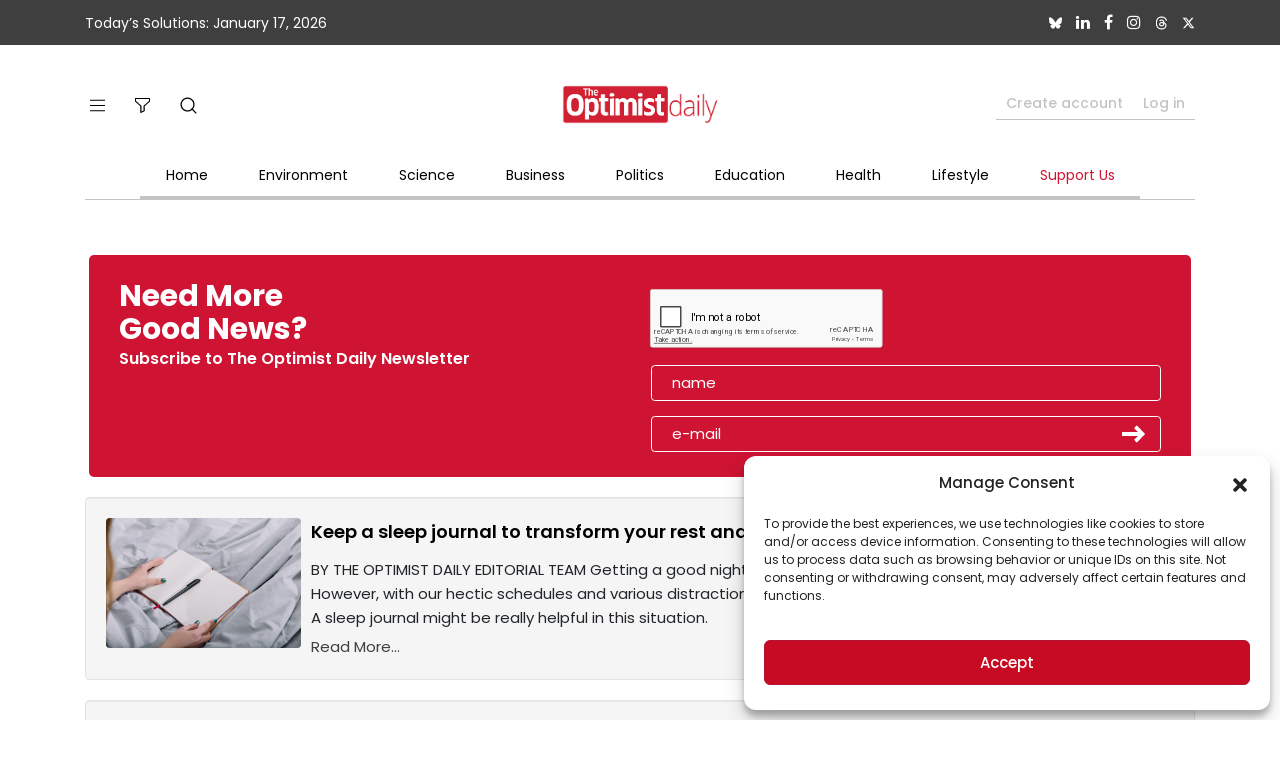

--- FILE ---
content_type: text/html; charset=utf-8
request_url: https://www.google.com/recaptcha/api2/anchor?ar=1&k=6Lep-6kUAAAAALLTy06JDdHzZI19dXZuxyO-4xIK&co=aHR0cHM6Ly93d3cub3B0aW1pc3RkYWlseS5jb206NDQz&hl=en&v=PoyoqOPhxBO7pBk68S4YbpHZ&size=normal&anchor-ms=20000&execute-ms=30000&cb=uid2upyxlc0z
body_size: 49398
content:
<!DOCTYPE HTML><html dir="ltr" lang="en"><head><meta http-equiv="Content-Type" content="text/html; charset=UTF-8">
<meta http-equiv="X-UA-Compatible" content="IE=edge">
<title>reCAPTCHA</title>
<style type="text/css">
/* cyrillic-ext */
@font-face {
  font-family: 'Roboto';
  font-style: normal;
  font-weight: 400;
  font-stretch: 100%;
  src: url(//fonts.gstatic.com/s/roboto/v48/KFO7CnqEu92Fr1ME7kSn66aGLdTylUAMa3GUBHMdazTgWw.woff2) format('woff2');
  unicode-range: U+0460-052F, U+1C80-1C8A, U+20B4, U+2DE0-2DFF, U+A640-A69F, U+FE2E-FE2F;
}
/* cyrillic */
@font-face {
  font-family: 'Roboto';
  font-style: normal;
  font-weight: 400;
  font-stretch: 100%;
  src: url(//fonts.gstatic.com/s/roboto/v48/KFO7CnqEu92Fr1ME7kSn66aGLdTylUAMa3iUBHMdazTgWw.woff2) format('woff2');
  unicode-range: U+0301, U+0400-045F, U+0490-0491, U+04B0-04B1, U+2116;
}
/* greek-ext */
@font-face {
  font-family: 'Roboto';
  font-style: normal;
  font-weight: 400;
  font-stretch: 100%;
  src: url(//fonts.gstatic.com/s/roboto/v48/KFO7CnqEu92Fr1ME7kSn66aGLdTylUAMa3CUBHMdazTgWw.woff2) format('woff2');
  unicode-range: U+1F00-1FFF;
}
/* greek */
@font-face {
  font-family: 'Roboto';
  font-style: normal;
  font-weight: 400;
  font-stretch: 100%;
  src: url(//fonts.gstatic.com/s/roboto/v48/KFO7CnqEu92Fr1ME7kSn66aGLdTylUAMa3-UBHMdazTgWw.woff2) format('woff2');
  unicode-range: U+0370-0377, U+037A-037F, U+0384-038A, U+038C, U+038E-03A1, U+03A3-03FF;
}
/* math */
@font-face {
  font-family: 'Roboto';
  font-style: normal;
  font-weight: 400;
  font-stretch: 100%;
  src: url(//fonts.gstatic.com/s/roboto/v48/KFO7CnqEu92Fr1ME7kSn66aGLdTylUAMawCUBHMdazTgWw.woff2) format('woff2');
  unicode-range: U+0302-0303, U+0305, U+0307-0308, U+0310, U+0312, U+0315, U+031A, U+0326-0327, U+032C, U+032F-0330, U+0332-0333, U+0338, U+033A, U+0346, U+034D, U+0391-03A1, U+03A3-03A9, U+03B1-03C9, U+03D1, U+03D5-03D6, U+03F0-03F1, U+03F4-03F5, U+2016-2017, U+2034-2038, U+203C, U+2040, U+2043, U+2047, U+2050, U+2057, U+205F, U+2070-2071, U+2074-208E, U+2090-209C, U+20D0-20DC, U+20E1, U+20E5-20EF, U+2100-2112, U+2114-2115, U+2117-2121, U+2123-214F, U+2190, U+2192, U+2194-21AE, U+21B0-21E5, U+21F1-21F2, U+21F4-2211, U+2213-2214, U+2216-22FF, U+2308-230B, U+2310, U+2319, U+231C-2321, U+2336-237A, U+237C, U+2395, U+239B-23B7, U+23D0, U+23DC-23E1, U+2474-2475, U+25AF, U+25B3, U+25B7, U+25BD, U+25C1, U+25CA, U+25CC, U+25FB, U+266D-266F, U+27C0-27FF, U+2900-2AFF, U+2B0E-2B11, U+2B30-2B4C, U+2BFE, U+3030, U+FF5B, U+FF5D, U+1D400-1D7FF, U+1EE00-1EEFF;
}
/* symbols */
@font-face {
  font-family: 'Roboto';
  font-style: normal;
  font-weight: 400;
  font-stretch: 100%;
  src: url(//fonts.gstatic.com/s/roboto/v48/KFO7CnqEu92Fr1ME7kSn66aGLdTylUAMaxKUBHMdazTgWw.woff2) format('woff2');
  unicode-range: U+0001-000C, U+000E-001F, U+007F-009F, U+20DD-20E0, U+20E2-20E4, U+2150-218F, U+2190, U+2192, U+2194-2199, U+21AF, U+21E6-21F0, U+21F3, U+2218-2219, U+2299, U+22C4-22C6, U+2300-243F, U+2440-244A, U+2460-24FF, U+25A0-27BF, U+2800-28FF, U+2921-2922, U+2981, U+29BF, U+29EB, U+2B00-2BFF, U+4DC0-4DFF, U+FFF9-FFFB, U+10140-1018E, U+10190-1019C, U+101A0, U+101D0-101FD, U+102E0-102FB, U+10E60-10E7E, U+1D2C0-1D2D3, U+1D2E0-1D37F, U+1F000-1F0FF, U+1F100-1F1AD, U+1F1E6-1F1FF, U+1F30D-1F30F, U+1F315, U+1F31C, U+1F31E, U+1F320-1F32C, U+1F336, U+1F378, U+1F37D, U+1F382, U+1F393-1F39F, U+1F3A7-1F3A8, U+1F3AC-1F3AF, U+1F3C2, U+1F3C4-1F3C6, U+1F3CA-1F3CE, U+1F3D4-1F3E0, U+1F3ED, U+1F3F1-1F3F3, U+1F3F5-1F3F7, U+1F408, U+1F415, U+1F41F, U+1F426, U+1F43F, U+1F441-1F442, U+1F444, U+1F446-1F449, U+1F44C-1F44E, U+1F453, U+1F46A, U+1F47D, U+1F4A3, U+1F4B0, U+1F4B3, U+1F4B9, U+1F4BB, U+1F4BF, U+1F4C8-1F4CB, U+1F4D6, U+1F4DA, U+1F4DF, U+1F4E3-1F4E6, U+1F4EA-1F4ED, U+1F4F7, U+1F4F9-1F4FB, U+1F4FD-1F4FE, U+1F503, U+1F507-1F50B, U+1F50D, U+1F512-1F513, U+1F53E-1F54A, U+1F54F-1F5FA, U+1F610, U+1F650-1F67F, U+1F687, U+1F68D, U+1F691, U+1F694, U+1F698, U+1F6AD, U+1F6B2, U+1F6B9-1F6BA, U+1F6BC, U+1F6C6-1F6CF, U+1F6D3-1F6D7, U+1F6E0-1F6EA, U+1F6F0-1F6F3, U+1F6F7-1F6FC, U+1F700-1F7FF, U+1F800-1F80B, U+1F810-1F847, U+1F850-1F859, U+1F860-1F887, U+1F890-1F8AD, U+1F8B0-1F8BB, U+1F8C0-1F8C1, U+1F900-1F90B, U+1F93B, U+1F946, U+1F984, U+1F996, U+1F9E9, U+1FA00-1FA6F, U+1FA70-1FA7C, U+1FA80-1FA89, U+1FA8F-1FAC6, U+1FACE-1FADC, U+1FADF-1FAE9, U+1FAF0-1FAF8, U+1FB00-1FBFF;
}
/* vietnamese */
@font-face {
  font-family: 'Roboto';
  font-style: normal;
  font-weight: 400;
  font-stretch: 100%;
  src: url(//fonts.gstatic.com/s/roboto/v48/KFO7CnqEu92Fr1ME7kSn66aGLdTylUAMa3OUBHMdazTgWw.woff2) format('woff2');
  unicode-range: U+0102-0103, U+0110-0111, U+0128-0129, U+0168-0169, U+01A0-01A1, U+01AF-01B0, U+0300-0301, U+0303-0304, U+0308-0309, U+0323, U+0329, U+1EA0-1EF9, U+20AB;
}
/* latin-ext */
@font-face {
  font-family: 'Roboto';
  font-style: normal;
  font-weight: 400;
  font-stretch: 100%;
  src: url(//fonts.gstatic.com/s/roboto/v48/KFO7CnqEu92Fr1ME7kSn66aGLdTylUAMa3KUBHMdazTgWw.woff2) format('woff2');
  unicode-range: U+0100-02BA, U+02BD-02C5, U+02C7-02CC, U+02CE-02D7, U+02DD-02FF, U+0304, U+0308, U+0329, U+1D00-1DBF, U+1E00-1E9F, U+1EF2-1EFF, U+2020, U+20A0-20AB, U+20AD-20C0, U+2113, U+2C60-2C7F, U+A720-A7FF;
}
/* latin */
@font-face {
  font-family: 'Roboto';
  font-style: normal;
  font-weight: 400;
  font-stretch: 100%;
  src: url(//fonts.gstatic.com/s/roboto/v48/KFO7CnqEu92Fr1ME7kSn66aGLdTylUAMa3yUBHMdazQ.woff2) format('woff2');
  unicode-range: U+0000-00FF, U+0131, U+0152-0153, U+02BB-02BC, U+02C6, U+02DA, U+02DC, U+0304, U+0308, U+0329, U+2000-206F, U+20AC, U+2122, U+2191, U+2193, U+2212, U+2215, U+FEFF, U+FFFD;
}
/* cyrillic-ext */
@font-face {
  font-family: 'Roboto';
  font-style: normal;
  font-weight: 500;
  font-stretch: 100%;
  src: url(//fonts.gstatic.com/s/roboto/v48/KFO7CnqEu92Fr1ME7kSn66aGLdTylUAMa3GUBHMdazTgWw.woff2) format('woff2');
  unicode-range: U+0460-052F, U+1C80-1C8A, U+20B4, U+2DE0-2DFF, U+A640-A69F, U+FE2E-FE2F;
}
/* cyrillic */
@font-face {
  font-family: 'Roboto';
  font-style: normal;
  font-weight: 500;
  font-stretch: 100%;
  src: url(//fonts.gstatic.com/s/roboto/v48/KFO7CnqEu92Fr1ME7kSn66aGLdTylUAMa3iUBHMdazTgWw.woff2) format('woff2');
  unicode-range: U+0301, U+0400-045F, U+0490-0491, U+04B0-04B1, U+2116;
}
/* greek-ext */
@font-face {
  font-family: 'Roboto';
  font-style: normal;
  font-weight: 500;
  font-stretch: 100%;
  src: url(//fonts.gstatic.com/s/roboto/v48/KFO7CnqEu92Fr1ME7kSn66aGLdTylUAMa3CUBHMdazTgWw.woff2) format('woff2');
  unicode-range: U+1F00-1FFF;
}
/* greek */
@font-face {
  font-family: 'Roboto';
  font-style: normal;
  font-weight: 500;
  font-stretch: 100%;
  src: url(//fonts.gstatic.com/s/roboto/v48/KFO7CnqEu92Fr1ME7kSn66aGLdTylUAMa3-UBHMdazTgWw.woff2) format('woff2');
  unicode-range: U+0370-0377, U+037A-037F, U+0384-038A, U+038C, U+038E-03A1, U+03A3-03FF;
}
/* math */
@font-face {
  font-family: 'Roboto';
  font-style: normal;
  font-weight: 500;
  font-stretch: 100%;
  src: url(//fonts.gstatic.com/s/roboto/v48/KFO7CnqEu92Fr1ME7kSn66aGLdTylUAMawCUBHMdazTgWw.woff2) format('woff2');
  unicode-range: U+0302-0303, U+0305, U+0307-0308, U+0310, U+0312, U+0315, U+031A, U+0326-0327, U+032C, U+032F-0330, U+0332-0333, U+0338, U+033A, U+0346, U+034D, U+0391-03A1, U+03A3-03A9, U+03B1-03C9, U+03D1, U+03D5-03D6, U+03F0-03F1, U+03F4-03F5, U+2016-2017, U+2034-2038, U+203C, U+2040, U+2043, U+2047, U+2050, U+2057, U+205F, U+2070-2071, U+2074-208E, U+2090-209C, U+20D0-20DC, U+20E1, U+20E5-20EF, U+2100-2112, U+2114-2115, U+2117-2121, U+2123-214F, U+2190, U+2192, U+2194-21AE, U+21B0-21E5, U+21F1-21F2, U+21F4-2211, U+2213-2214, U+2216-22FF, U+2308-230B, U+2310, U+2319, U+231C-2321, U+2336-237A, U+237C, U+2395, U+239B-23B7, U+23D0, U+23DC-23E1, U+2474-2475, U+25AF, U+25B3, U+25B7, U+25BD, U+25C1, U+25CA, U+25CC, U+25FB, U+266D-266F, U+27C0-27FF, U+2900-2AFF, U+2B0E-2B11, U+2B30-2B4C, U+2BFE, U+3030, U+FF5B, U+FF5D, U+1D400-1D7FF, U+1EE00-1EEFF;
}
/* symbols */
@font-face {
  font-family: 'Roboto';
  font-style: normal;
  font-weight: 500;
  font-stretch: 100%;
  src: url(//fonts.gstatic.com/s/roboto/v48/KFO7CnqEu92Fr1ME7kSn66aGLdTylUAMaxKUBHMdazTgWw.woff2) format('woff2');
  unicode-range: U+0001-000C, U+000E-001F, U+007F-009F, U+20DD-20E0, U+20E2-20E4, U+2150-218F, U+2190, U+2192, U+2194-2199, U+21AF, U+21E6-21F0, U+21F3, U+2218-2219, U+2299, U+22C4-22C6, U+2300-243F, U+2440-244A, U+2460-24FF, U+25A0-27BF, U+2800-28FF, U+2921-2922, U+2981, U+29BF, U+29EB, U+2B00-2BFF, U+4DC0-4DFF, U+FFF9-FFFB, U+10140-1018E, U+10190-1019C, U+101A0, U+101D0-101FD, U+102E0-102FB, U+10E60-10E7E, U+1D2C0-1D2D3, U+1D2E0-1D37F, U+1F000-1F0FF, U+1F100-1F1AD, U+1F1E6-1F1FF, U+1F30D-1F30F, U+1F315, U+1F31C, U+1F31E, U+1F320-1F32C, U+1F336, U+1F378, U+1F37D, U+1F382, U+1F393-1F39F, U+1F3A7-1F3A8, U+1F3AC-1F3AF, U+1F3C2, U+1F3C4-1F3C6, U+1F3CA-1F3CE, U+1F3D4-1F3E0, U+1F3ED, U+1F3F1-1F3F3, U+1F3F5-1F3F7, U+1F408, U+1F415, U+1F41F, U+1F426, U+1F43F, U+1F441-1F442, U+1F444, U+1F446-1F449, U+1F44C-1F44E, U+1F453, U+1F46A, U+1F47D, U+1F4A3, U+1F4B0, U+1F4B3, U+1F4B9, U+1F4BB, U+1F4BF, U+1F4C8-1F4CB, U+1F4D6, U+1F4DA, U+1F4DF, U+1F4E3-1F4E6, U+1F4EA-1F4ED, U+1F4F7, U+1F4F9-1F4FB, U+1F4FD-1F4FE, U+1F503, U+1F507-1F50B, U+1F50D, U+1F512-1F513, U+1F53E-1F54A, U+1F54F-1F5FA, U+1F610, U+1F650-1F67F, U+1F687, U+1F68D, U+1F691, U+1F694, U+1F698, U+1F6AD, U+1F6B2, U+1F6B9-1F6BA, U+1F6BC, U+1F6C6-1F6CF, U+1F6D3-1F6D7, U+1F6E0-1F6EA, U+1F6F0-1F6F3, U+1F6F7-1F6FC, U+1F700-1F7FF, U+1F800-1F80B, U+1F810-1F847, U+1F850-1F859, U+1F860-1F887, U+1F890-1F8AD, U+1F8B0-1F8BB, U+1F8C0-1F8C1, U+1F900-1F90B, U+1F93B, U+1F946, U+1F984, U+1F996, U+1F9E9, U+1FA00-1FA6F, U+1FA70-1FA7C, U+1FA80-1FA89, U+1FA8F-1FAC6, U+1FACE-1FADC, U+1FADF-1FAE9, U+1FAF0-1FAF8, U+1FB00-1FBFF;
}
/* vietnamese */
@font-face {
  font-family: 'Roboto';
  font-style: normal;
  font-weight: 500;
  font-stretch: 100%;
  src: url(//fonts.gstatic.com/s/roboto/v48/KFO7CnqEu92Fr1ME7kSn66aGLdTylUAMa3OUBHMdazTgWw.woff2) format('woff2');
  unicode-range: U+0102-0103, U+0110-0111, U+0128-0129, U+0168-0169, U+01A0-01A1, U+01AF-01B0, U+0300-0301, U+0303-0304, U+0308-0309, U+0323, U+0329, U+1EA0-1EF9, U+20AB;
}
/* latin-ext */
@font-face {
  font-family: 'Roboto';
  font-style: normal;
  font-weight: 500;
  font-stretch: 100%;
  src: url(//fonts.gstatic.com/s/roboto/v48/KFO7CnqEu92Fr1ME7kSn66aGLdTylUAMa3KUBHMdazTgWw.woff2) format('woff2');
  unicode-range: U+0100-02BA, U+02BD-02C5, U+02C7-02CC, U+02CE-02D7, U+02DD-02FF, U+0304, U+0308, U+0329, U+1D00-1DBF, U+1E00-1E9F, U+1EF2-1EFF, U+2020, U+20A0-20AB, U+20AD-20C0, U+2113, U+2C60-2C7F, U+A720-A7FF;
}
/* latin */
@font-face {
  font-family: 'Roboto';
  font-style: normal;
  font-weight: 500;
  font-stretch: 100%;
  src: url(//fonts.gstatic.com/s/roboto/v48/KFO7CnqEu92Fr1ME7kSn66aGLdTylUAMa3yUBHMdazQ.woff2) format('woff2');
  unicode-range: U+0000-00FF, U+0131, U+0152-0153, U+02BB-02BC, U+02C6, U+02DA, U+02DC, U+0304, U+0308, U+0329, U+2000-206F, U+20AC, U+2122, U+2191, U+2193, U+2212, U+2215, U+FEFF, U+FFFD;
}
/* cyrillic-ext */
@font-face {
  font-family: 'Roboto';
  font-style: normal;
  font-weight: 900;
  font-stretch: 100%;
  src: url(//fonts.gstatic.com/s/roboto/v48/KFO7CnqEu92Fr1ME7kSn66aGLdTylUAMa3GUBHMdazTgWw.woff2) format('woff2');
  unicode-range: U+0460-052F, U+1C80-1C8A, U+20B4, U+2DE0-2DFF, U+A640-A69F, U+FE2E-FE2F;
}
/* cyrillic */
@font-face {
  font-family: 'Roboto';
  font-style: normal;
  font-weight: 900;
  font-stretch: 100%;
  src: url(//fonts.gstatic.com/s/roboto/v48/KFO7CnqEu92Fr1ME7kSn66aGLdTylUAMa3iUBHMdazTgWw.woff2) format('woff2');
  unicode-range: U+0301, U+0400-045F, U+0490-0491, U+04B0-04B1, U+2116;
}
/* greek-ext */
@font-face {
  font-family: 'Roboto';
  font-style: normal;
  font-weight: 900;
  font-stretch: 100%;
  src: url(//fonts.gstatic.com/s/roboto/v48/KFO7CnqEu92Fr1ME7kSn66aGLdTylUAMa3CUBHMdazTgWw.woff2) format('woff2');
  unicode-range: U+1F00-1FFF;
}
/* greek */
@font-face {
  font-family: 'Roboto';
  font-style: normal;
  font-weight: 900;
  font-stretch: 100%;
  src: url(//fonts.gstatic.com/s/roboto/v48/KFO7CnqEu92Fr1ME7kSn66aGLdTylUAMa3-UBHMdazTgWw.woff2) format('woff2');
  unicode-range: U+0370-0377, U+037A-037F, U+0384-038A, U+038C, U+038E-03A1, U+03A3-03FF;
}
/* math */
@font-face {
  font-family: 'Roboto';
  font-style: normal;
  font-weight: 900;
  font-stretch: 100%;
  src: url(//fonts.gstatic.com/s/roboto/v48/KFO7CnqEu92Fr1ME7kSn66aGLdTylUAMawCUBHMdazTgWw.woff2) format('woff2');
  unicode-range: U+0302-0303, U+0305, U+0307-0308, U+0310, U+0312, U+0315, U+031A, U+0326-0327, U+032C, U+032F-0330, U+0332-0333, U+0338, U+033A, U+0346, U+034D, U+0391-03A1, U+03A3-03A9, U+03B1-03C9, U+03D1, U+03D5-03D6, U+03F0-03F1, U+03F4-03F5, U+2016-2017, U+2034-2038, U+203C, U+2040, U+2043, U+2047, U+2050, U+2057, U+205F, U+2070-2071, U+2074-208E, U+2090-209C, U+20D0-20DC, U+20E1, U+20E5-20EF, U+2100-2112, U+2114-2115, U+2117-2121, U+2123-214F, U+2190, U+2192, U+2194-21AE, U+21B0-21E5, U+21F1-21F2, U+21F4-2211, U+2213-2214, U+2216-22FF, U+2308-230B, U+2310, U+2319, U+231C-2321, U+2336-237A, U+237C, U+2395, U+239B-23B7, U+23D0, U+23DC-23E1, U+2474-2475, U+25AF, U+25B3, U+25B7, U+25BD, U+25C1, U+25CA, U+25CC, U+25FB, U+266D-266F, U+27C0-27FF, U+2900-2AFF, U+2B0E-2B11, U+2B30-2B4C, U+2BFE, U+3030, U+FF5B, U+FF5D, U+1D400-1D7FF, U+1EE00-1EEFF;
}
/* symbols */
@font-face {
  font-family: 'Roboto';
  font-style: normal;
  font-weight: 900;
  font-stretch: 100%;
  src: url(//fonts.gstatic.com/s/roboto/v48/KFO7CnqEu92Fr1ME7kSn66aGLdTylUAMaxKUBHMdazTgWw.woff2) format('woff2');
  unicode-range: U+0001-000C, U+000E-001F, U+007F-009F, U+20DD-20E0, U+20E2-20E4, U+2150-218F, U+2190, U+2192, U+2194-2199, U+21AF, U+21E6-21F0, U+21F3, U+2218-2219, U+2299, U+22C4-22C6, U+2300-243F, U+2440-244A, U+2460-24FF, U+25A0-27BF, U+2800-28FF, U+2921-2922, U+2981, U+29BF, U+29EB, U+2B00-2BFF, U+4DC0-4DFF, U+FFF9-FFFB, U+10140-1018E, U+10190-1019C, U+101A0, U+101D0-101FD, U+102E0-102FB, U+10E60-10E7E, U+1D2C0-1D2D3, U+1D2E0-1D37F, U+1F000-1F0FF, U+1F100-1F1AD, U+1F1E6-1F1FF, U+1F30D-1F30F, U+1F315, U+1F31C, U+1F31E, U+1F320-1F32C, U+1F336, U+1F378, U+1F37D, U+1F382, U+1F393-1F39F, U+1F3A7-1F3A8, U+1F3AC-1F3AF, U+1F3C2, U+1F3C4-1F3C6, U+1F3CA-1F3CE, U+1F3D4-1F3E0, U+1F3ED, U+1F3F1-1F3F3, U+1F3F5-1F3F7, U+1F408, U+1F415, U+1F41F, U+1F426, U+1F43F, U+1F441-1F442, U+1F444, U+1F446-1F449, U+1F44C-1F44E, U+1F453, U+1F46A, U+1F47D, U+1F4A3, U+1F4B0, U+1F4B3, U+1F4B9, U+1F4BB, U+1F4BF, U+1F4C8-1F4CB, U+1F4D6, U+1F4DA, U+1F4DF, U+1F4E3-1F4E6, U+1F4EA-1F4ED, U+1F4F7, U+1F4F9-1F4FB, U+1F4FD-1F4FE, U+1F503, U+1F507-1F50B, U+1F50D, U+1F512-1F513, U+1F53E-1F54A, U+1F54F-1F5FA, U+1F610, U+1F650-1F67F, U+1F687, U+1F68D, U+1F691, U+1F694, U+1F698, U+1F6AD, U+1F6B2, U+1F6B9-1F6BA, U+1F6BC, U+1F6C6-1F6CF, U+1F6D3-1F6D7, U+1F6E0-1F6EA, U+1F6F0-1F6F3, U+1F6F7-1F6FC, U+1F700-1F7FF, U+1F800-1F80B, U+1F810-1F847, U+1F850-1F859, U+1F860-1F887, U+1F890-1F8AD, U+1F8B0-1F8BB, U+1F8C0-1F8C1, U+1F900-1F90B, U+1F93B, U+1F946, U+1F984, U+1F996, U+1F9E9, U+1FA00-1FA6F, U+1FA70-1FA7C, U+1FA80-1FA89, U+1FA8F-1FAC6, U+1FACE-1FADC, U+1FADF-1FAE9, U+1FAF0-1FAF8, U+1FB00-1FBFF;
}
/* vietnamese */
@font-face {
  font-family: 'Roboto';
  font-style: normal;
  font-weight: 900;
  font-stretch: 100%;
  src: url(//fonts.gstatic.com/s/roboto/v48/KFO7CnqEu92Fr1ME7kSn66aGLdTylUAMa3OUBHMdazTgWw.woff2) format('woff2');
  unicode-range: U+0102-0103, U+0110-0111, U+0128-0129, U+0168-0169, U+01A0-01A1, U+01AF-01B0, U+0300-0301, U+0303-0304, U+0308-0309, U+0323, U+0329, U+1EA0-1EF9, U+20AB;
}
/* latin-ext */
@font-face {
  font-family: 'Roboto';
  font-style: normal;
  font-weight: 900;
  font-stretch: 100%;
  src: url(//fonts.gstatic.com/s/roboto/v48/KFO7CnqEu92Fr1ME7kSn66aGLdTylUAMa3KUBHMdazTgWw.woff2) format('woff2');
  unicode-range: U+0100-02BA, U+02BD-02C5, U+02C7-02CC, U+02CE-02D7, U+02DD-02FF, U+0304, U+0308, U+0329, U+1D00-1DBF, U+1E00-1E9F, U+1EF2-1EFF, U+2020, U+20A0-20AB, U+20AD-20C0, U+2113, U+2C60-2C7F, U+A720-A7FF;
}
/* latin */
@font-face {
  font-family: 'Roboto';
  font-style: normal;
  font-weight: 900;
  font-stretch: 100%;
  src: url(//fonts.gstatic.com/s/roboto/v48/KFO7CnqEu92Fr1ME7kSn66aGLdTylUAMa3yUBHMdazQ.woff2) format('woff2');
  unicode-range: U+0000-00FF, U+0131, U+0152-0153, U+02BB-02BC, U+02C6, U+02DA, U+02DC, U+0304, U+0308, U+0329, U+2000-206F, U+20AC, U+2122, U+2191, U+2193, U+2212, U+2215, U+FEFF, U+FFFD;
}

</style>
<link rel="stylesheet" type="text/css" href="https://www.gstatic.com/recaptcha/releases/PoyoqOPhxBO7pBk68S4YbpHZ/styles__ltr.css">
<script nonce="EKAz4hg05yFvOH4YCDPw2A" type="text/javascript">window['__recaptcha_api'] = 'https://www.google.com/recaptcha/api2/';</script>
<script type="text/javascript" src="https://www.gstatic.com/recaptcha/releases/PoyoqOPhxBO7pBk68S4YbpHZ/recaptcha__en.js" nonce="EKAz4hg05yFvOH4YCDPw2A">
      
    </script></head>
<body><div id="rc-anchor-alert" class="rc-anchor-alert"></div>
<input type="hidden" id="recaptcha-token" value="[base64]">
<script type="text/javascript" nonce="EKAz4hg05yFvOH4YCDPw2A">
      recaptcha.anchor.Main.init("[\x22ainput\x22,[\x22bgdata\x22,\x22\x22,\[base64]/[base64]/[base64]/[base64]/[base64]/[base64]/[base64]/[base64]/[base64]/[base64]\\u003d\x22,\[base64]\\u003d\x22,\x22bHIPC3XCsAZhag/[base64]/[base64]/Cq8OQw68qbUN2PcKvCQnCnDzCmkURwpvDt8O3w5jDsjzDpyBsJgVHf8KPwqstL8O7w71Rwrp5KcKPwpnDmMOvw5oEw5/CgQpsCAvCpcOdw5JBXcKpw7rDhMKDw7jCmAo/[base64]/CtcKIw47CoMK+wpVoJS3CncKgw4HDpUl1DsKSw43ChT5AwrN+LUwiwr00OGbDu20tw7o2FkxzwrvCoUQ9wpF/DcK/SwrDvXPCosOTw6HDmMK/T8KtwpsNwoXCo8Kbwr14NcO8wrbClsKJFcKVUQPDnsOHOx/Dl0NhL8KDwpbCm8OcR8Kze8KCwp7CvWvDvxrDlTDCuQ7CoMOjLDorw7Fyw6HDgsKGO3/DlW/[base64]/w6bDvznDsXJ4dk1BSMKHwoYxbcOLw57Dt1PDicOqw7x1UsOkBlHDp8KDDhAZYiR1woZUwpVnXRzDncOUUWXDj8KqEnUdwpVIJcO3w5nCozbDlw/Dkx3Dm8KuwrHClcO7YsK1ZljDm2hnw5RLT8OTw4Rqw6oWBMOvWCrDhcKnVMKxw6PDiMKLdXo1C8KSwoHDhkNcwqnClULDn8O/FMOzPDXDqCPCqjzCpMOqA0fDqyYzwr5nO2xsCcOiw7lqXsKsw5XCr27Cin3Dk8KwwqDCvDpFw6PDlzQoHMO3worDhAvCiBh3w6HCv2YAw7rChcKDfcOnRMKQw6zCoHRCcQ/DiFsBwqJ4RjLDjiYmwpvCvsKUfEkYwqh+wp5gwo0vw7IVAMOpRsKTwptewpI6d17DqEsWPcOPwoHCmAt/[base64]/DqXLDmwd5JlLDmSYQV8K3w6XCrxzDssO4NHrCtVlvDVZUSsKbHXrCkMOYw41ww5kuwrtJOsO4w6bDsMKqwq/[base64]/[base64]/ChwQ+ZXrDoSAHw7kEOsODPBXDmjPDm8Kae0o5N1rCvDsiw7s3QXBwwrxKwrUVTUbDj8OqwpvCr1oabMKHP8KzYMO/[base64]/DisO1RsOjP8OVEsKFUQ4lR3J1w5TCkcOOPmJqwo/DtWXDv8K9w4bDrlPDo1pfw7UawocPK8Oywr3Dp0x0wpPDlmPDgcOdMMOGwqkEUsKmCTN7W8O7w6x5wrTDmk/DhsOkw7XDtMKxwpczw4bDh1bDnsO+FcKbw5bCgcO8wofCqkvCgABgXlTCvylsw4YXw6fCuRHDtcK+wpDDhBgBKcKvwo3DhcK2LsKpwqQxw7nDnsOhw5PDssO6wofDvsKRNDYpaQUHwrVFKMO4MsK+QBV7QjMIw6/Dp8O7wpFGwprDihwmwp1BwoPCvQjCiAh6wojDqQnCisK+bDxvciHCscO3WMKowrEnXMK/wrbCsxnDh8KqJ8OlPyTDqw0iw47CoxjCkjYONcKTwq7DuxjCuMOoesKbfHEUfcOWw79tJnLCmwLCjX5zJsOiLsOiwpnDjAnDm8OqcjXDijjCok5lScK7wrjDgwDCuQXDl0/DnUTCiD/CmBp2GgbCgMKnJsKtwoLCm8OARi4BwrPDj8OFwrMCYhYXOsK4wrZMEsOXw79Cw7HCgMKnMjwnwpjCvSsiw7zDnxttwosIwodzXHfDr8Ohw4PCsMKVfwTCiHjDpsK/FcOxwrxlfyvDoQrDv1QrbsOnw7VWU8KMOSLCn0HDvDt1w7NqAUjDk8KjwpQXwr7DrEPCizpoDSghP8Olc3cPw7BHbMKEw5piwplyYBs3w7JQw4XDn8KYIMOQw63CojvDjh45R1fDrsKWBh5rw77DqjHCrMKPwroBFhTDmsODb1PCocO/[base64]/CnsKkwoLCoMOkRcK4w70zXsKFwq0QwpPDknglwppbwq/DjTzDpHgnRsO5V8O6bykwwr0MesObFMK4XxQrG37DvjDDqGHCtSrDl8OiQMO9wpXDri19wpYgQcKOVSPCvcOow7hxZXNFw6UAw4pkTMOwwq04DGzCkxwFwp5JwoQBUkcVw4LDicOkdVrCmQXCnMKgV8K/NcKLHi5PKsKnw6rCncKjwpBkZ8Oaw6oLIhYHWgfDhsKWwrRLwqkqYsK0w4xGK2V+eR/Dvw0sw5PCgsKkwoDCtU1nw5YGQi7CtMK6I0dUwrXDssKBTARMMHnDlsOVw58ywrTDjcKTC10xwolEdMODasKhXCrDnzFVw5h4w7DDgcKcZsOHWzstw7HCskVhw6DDqsOYw4/[base64]/DvTc7BVPDjcKTw6XDr2ghwo/DhcOmwpouw7nCrMK/[base64]/[base64]/Dkj92wq0cSxA3PmFnwpUBW0U0FR4OLk3Crxh7w5vDkRfCtsKzw5HCgnxAIU5kwpHDh33Ch8O2w6hawqFmw7XDjcKCwpogUyDCvMK5woIjwqNpwqXCg8OGw4XDg0xSdT9Twq8ESGknY3DDvsKKwphec0VwY0cZwqvCv07DiUbChW3CjHHCsMKuQAJWw7jDig0Hw4/DisOwJA3DqcOxZ8KvwrRhbsKiw4poazzDjFTCjl7DimgEwoNdw58NZ8KDw58rwqtZLTtZw53CqDfDsWoww6J/[base64]/Mk1mIsKdwqxtYMKcw7jCjMKWOcO8KcKpw7EBwq/DtgPCssKEdnIMOwjDqsKIU8OGwrLDpsK9awrDqSPDtxlOwrPCjcKvw6xWwp3DjnXDi0TCgy1DWCcHUsKMDcO6UMOBwqYFwo0KFRfDnFNrwrFTBAbDk8K8wosbTsKhwqhEPkF2w4F3w4g6EsO1YznCm0p2TcKUJhYrN8Krw61Iw4XCn8OqVSrDgD/DnxPCmsOaPADCpMO7w6XDuVrCh8OtwpnDt09Xw4LDm8OrPhpRwo0zw6UJGB/DoG9wMcOBw6dHwp/DpTBwwo5YJsOMTsK3wpvCosK9wqbDqXkEw7FiwofCv8KpwpfDr2DCgMOgCsKYw7/CuBZDeFQ0TFTCksKjwqZ6w6J/wqEgbcK+H8KwwoTDgCbCkxolw4RQGU/Dq8KNwrdsTUozDcKNwogKX8O9UwtNw5kZwo9VFD/CiMOhw6LCr8O4FV5dw6LDrcKNwpDDhy7DmGvDvVfClcOKw6hwwrI/[base64]/ChcOALmrClFXDoDY8VHTCqcO4w6wfw7NRwrdRwoRtaj7CoE7DksOCc8OTJMKVSWIjw53Cim0QwofChEvCuMOfZcK3eQvCoMOQwrTDjMKmwo8Jw4PCrsOIwrHCkFAxwq0yGUjDksKbw6DCrcKGUyNXOz0+wpIgRMKRwpUbKsKJwrrDtsKgwr/DhsKowoVsw7DDpMKjw6tuwrBuwqvCjQsKCcKvem9HwqbDu8KXwrdXw55rw7TDpWMFYcOyTsKCOEEgKEh1JHVlXArCpy/DvArCuMKzwrkswq/[base64]/CsMKIw6DDrgUmH8Kew5bCocO7w6wKKhEeQMOfw4HDlDE1w4REw7nDkldhw7vCg1LCs8KNw4LDvMOYwrfCvMKFYsOtI8OzXsOdw6Ncwpdow6pFw7LCisO9w6wVecK0YTTCumDCvB/DscOZwrvCiHTCosKNezZ8WAnCoi3DosO4HMO8b13CtcOvQUt2R8OAbQXCs8KNOsKGw6BNRHEbw7HDhMKHwobDkR4awq/DrsKyFcKxOsOBW33Dmktneg7DnXTCsi/Dniw8wpxAE8Osw7dSLsOkTcK+WcO4wqJSezXCpsKLwpNlEMOdw59nwrHCgQVWw6TDozJkbHxZPwHCjsKhw4sjwqbDssKMw5hUw6/[base64]/[base64]/DlWHDgsK/wrcDwr3Cm2fCscKZwpowJB8vwrVYw5XCv8KfAcK+w47Di8Ohw6o2w5PDn8Oqwq8pcsKlwocKw5DCkCMPTloIw7zCj2ANw4jDkMOkAMOjw41dUcOiUMOGwrwPwr/DtMOAw7PDlDrDlzTCsBrDhDLCisOgckbDq8OMwoFueVfDnTDCgTjDnjfDihoCwqXCoMOhEl8EwoQWw5vDkMKTwpo4CMKBTsKHw507wpp5X8Kiwr/CkMOyw4cZeMOsSUXCkRnDtsKycHrCqTRgIcObwoYow5HCmMKvHy/Cqg0KPcKYFMKRJT4Ww5QFJcOUP8OqScOcwqB9woZqRsOWw4E+JQ9XwrR0ScKIwrtJw6N1wr7ClV4sIcOPwpkcw64sw7zDrsORwq/Cg8OST8KWXQcSw41lf8OSw73CtU7CoMK8wpjCucKVJS3Dpi7Cj8KGRcKYJXQ/B24Qw5zDpMKIw7oLwqlFw65Gw7JHIHh1QnFFwpHCiG9fPsK2wrDCvsK7ej/DisKaWVMywrhsBMOswrTDqMOWw5lRBEMRwrd9Y8KVCjXDm8OCwqgrw5XDscOkBMK4GsOXYcOQUMK5wqfCoMOwwrDDpXDCk8KNQsKQwqEBAWrDnRPCgcO6w5nClcKiw53Ch0TCn8OtwokFZ8KRQsKtfFYQw5dcw7YXTHs9TMO/XTfDnx3CisOtbi7CnirChHReTsOrwrPClcOxw7Zhw5oUw6xcV8OhQMK7GcO9wocMRcOAwqhVGlrDhsKxc8OIw7bCo8OOb8KEZjjDsVhgw4YzXyPDlXE2IMK0w7zDuWPDumxZM8OYBX/CtATDhcOzRcOYw7XDgHklQ8OafMK5w78FwpHDvyvDhSEowrDDsMKiQMK4QcO/[base64]/fMK0ZQtsw5nCmiPDusOJVsOzYcO5w5bCu8O7GsKxw6HDrMOqwpRRWnIPwqvCuMKew4ZpesOzWcK4wpFZVMKTwplxw6bCtcOEZcOKwrDDjMOnCDrDoi/DtcKSw4TCjsKzTXdGKcOwdsOZwrM4wqhnBV0WIRhRw6vConvCtcKpfyTDlXvDg0o+YCXDviA3LsKwQMO3NU3CtlvDvsKJwrlVwqcJQDTDqMKww6wzAH7Cqi7DqXdzGMKswobDkBxEwqTCosOgFQc/[base64]/[base64]/w6gUKsKewrvCv8KOesOgw5TDpcOlBCEww7rCrsOuCMKnIMK7wrMDQcOkI8KTwpNiS8KcfB5xwp/ClsOrTi1+I8KHwozDtjByTRTCrsOOAcOBSmpRfmTDrcO0DBsYPUs5F8OgRXfCmsK/d8KhCMOOwpvCicOAdB/Cs09pw5PCkMO8wqrChsOsaA/Dk0LDicKZw4EhYljCjMOSw7XDnsKCXcKzwoYpDEHDvE5lVAbDosONEQTDhV/Dkx4FwoJXR33ClGsww4bDng0uwrbCsMO0w5rDm0/Du8OSw4J+wonCicOew4A5wpFXwojDlwfCucKdPEtJR8KKDgYAGsOUwr/[base64]/Dm8OMaigzw73DicKgw6/[base64]/XTxnIsOHwqLCnMKQw4HCs8KJdMOVCmI4OcKBZ3RPwrTDgMOKw5vCg8O2w7Uvw5xqBMO6wrfDtynDiW0Ow5BYw6UTwrnCpW8dDmxJwo5bw7LChcKXaQwEbMO+wocUP2tVwoFZw4MAJXwUwqHCqn7Dh0goScKodznDrcO/KXY4IWTDhMOUwqXCs1AKXsOsw73CqDoONlfDqw7Dsn84w492IsKHwojClsKUGCktw4/CrgbCnR1lw4wBw7fCnF06PDInwrrCpMKWK8KvMiHDnUjDlcO7wprDlHEYecKcRC/DvwTCicKuwr1OAhnCi8K1VQU+WALDucOqwqJlwpHClcO7w4TDrsOpw6fCvXDCkGkeXHJtwqjDuMO3GzXCnMK3wrVvw4TDjMOZw5/DkcOJw77Cv8K0wrDCvcKcS8OhR8K3wrrCuVVCw6/Chgc4VcOTKCdlC8Oiw4IPwp9Ow7/CocOsaBglwrcWUcO/wopww4LCsUHCgXTChVMewrnDm3Ndw60NBkXCvwrDosOcPsOFYQkeY8OVT8OrKgnDihvCuMKFVhvDqcOtworCiA8tesOLRcOsw5YtVcOIw5/Cih11w67ChcOGMh/DsQ3Cn8Kjw6/DlAzDqlgiccK2EiTDg1LCn8O4w78GSMKoY0I4bcOhw4PDhizDo8KMPMKHw4vDncKOw5h6QBvChnrDkxgPw753wrjDtcKww4DClMOtw6bDohUtWcKwURchNWDCunImwpnCpnDCgHrDmMOcwoQywp1bE8KWZcOdUcKsw6tvdB7DjcKZw65UQcO4Sh/Cq8KGwrfDvsOpZC3CuDQwdcKrw7vCkmzCoHfCnGrCqsOeaMOsw4wlP8OOcFM/[base64]/Cl8OyEGrCogJPaU/DsmXCpEgkwotFwp3Di8KHw6/Dm2vDtsK4wqrCqsOcw5FsHcOcD8OrTS5wN3c9RsKhwpRHwrN4w4Aiwrk/w4lJw50tw5XDssOZHCNmw5tqbyzCpsKEBcKuw5fCssK2I8OUPR/DrgfDl8K0awzCs8KAwpnCksKwecOPU8KqHsKmE0fDgsOHDgAWwoVyG8Oxw4cPwq/DisKNLTZbwq02X8Kja8K9ChvDnG7DuMKfGMOYVcOTfMKGEVpuw5d1w5gDwqYGZMOfw7TDqmHDpsKPwoDCisKSwrTDiMKxwrDCr8Kjw5PCnR00Vm5GacKAwrg/TU3CrjLDiBfCm8KOMcKmw5UjesKkKcKAUsKWS2Zvd8O3DF9wCBvCmj7DhzxvJsOiw6rDqsKtw7MQFVfDuFA9wqLDuCnChkJ9woPDgcOAPBLDhGvChMKkKnHDuiDCqMOzEsO7X8K8w73DncKFwosbw5zChcO0Iw/CmT/Cr2fCvglJw73Dn2ghTXMFKcKRYMKrw7XDm8KHOsOuw4oaJMOYwpTDssKuw6nDs8KQwpjCnj/CrTLCmE5nenDDsTDChizCuMO/I8KAJVBlCS3CmcKGM3/CtcK9w7/DtMOTOxANw6XDoyLDpcKFw7BHwoNpLcKJEsOnS8K0A3TDvkvCkMKpIWJnwrQqwqFtw4bDl3sjPU85IMKow7RfPHLCmsKgasOlAMK7w6oaw53CrCPCmE/CjCTDm8K4LMKHG39TGTNMVsKeE8OeMsOQP3Yxw5DCrUnDi8O9cMKtw4bCkMODwrVOSsKPw4fCnwvCrsKTwoHCmhJpwrdlw6nDpMKRw6rCi2/DszM9wp3Cj8Krw7A7wrPDmh0RwrjClVxhFsOQN8Ktw6tOw7Rkw7rDosOIEi1aw64Vw5nCumbDgnvDj0jCmUwOw4Q4QsK3R0nDrjEwQkwhacKKwp7CmDMvw6PDosO/w7TDpG1DJ30Ow73CqGjDkEEHKjtBZsK7wrAUaMOEw5/DgUEqPsOJwqnCg8OmdMO3IcOjwoEAS8O0GDAWdsO1wr/CrcKKwq57w7c6bUnCsQ3Dj8KPw5TDrcOTaT1qfkIvJVHDn2vCty7CligewpfDmH/[base64]/PRzDg8OGw4rDuHtUw6gFcsKBwqViVsOhbEnDmmLDoSBcMcOmUlLDjsKYwozCjQ3DiSrCmcKna1VnwqXDg3/CiQDCiTJUc8KKYMOWJVnDn8KowrLDo8O1OyjDhXJuBMOFDcOqwoR6w5fCg8O3GsKGw4fDlwDChwfCqE8OdcKhVAgRw5TCmCBlTsOlwqHCrn3DqX0rwqNyw74MCk/[base64]/TcKJB3Z1AFTCr8Knw6p/woEHIcOywoBrw5LDrXPCvsKNecKew6vChcKSPcKLwo7CoMO8fsOVLMKiw47DhMOfwrEXw7U0wrXDll07wqLCgyXDiMKNwq9Ww6vCmsO9DmrCusK+SgvDg0rDuMKQChTDk8OPw7fDmAdrwrpow5dgHsKTD1tTaAoww5d1w6DCqwkKFcO8I8KSdcOQw6rCtMOLIT/ChsOybsKhGsK0w6NPw6V9woLCr8Omw6FXwovDhMKewr4BwrPDhXLCkhEowpoywoR5w6vDiytaXMKjw7rDtsOyRllQYsOWw6Ukw7zCpVNnwpjDssOEw6XCqsKpwr/DuMKFGsK7w78YwoA4wotmw5/CmDYsw6zCqyvDoG7DgUh1UcOHw45awpoNUsOEw5PDqcOGYTvDvQMIUwTCs8OHGsK4woXDmjrCk1csV8KZw7Vbw4BcFSoZw5DCm8KYX8KHD8KowpJxw6rDr1vDv8O9PxjDgl/CmsKhw4oyDRDCgxBEwqxRwrYTEm3CscOKw5h8cSvCmsK4E3XDvnFLwqfCpjzCgXbDiC0lwojDmR3DgjFdAjtIw5zCiHzCusOMJ1BgN8O4XkPDo8OLwrbCtW3Ci8O1VjJhwrFTwolSDi7Du3/CjsKWwrUKwrXCuS/DpS5BwpHDpQRdNG4RwpQPwqvCs8Ogw7UYwoRxJcOMKWdcAlFGUibDqMKkwr4Bw5Ezwq/Di8K0LcOEW8K4OEnCnWrDtsK4aRgHN2JIw7RtG2XCiMKfXcKswrTDilrCisKlwrTDj8KDwonDlBrCncKOXAzDlMOcwqfDoMK4w7LDtMO2NlfCoXDDkcOCw4TCkMOPcsKVw5/[base64]/Chg5NE8KReGfDosKZQHRwYcOAw7oZKXtkbMO5w47DtwPDp8OqS8ObR8OeO8Kkw4dwensrVCIVfzBswqvDg04rSAV0w6BIw7g+w4XDmRNCQH5sDGfCv8Kjw7pFdRZBM8KIwpDDgjrCs8OcVGzDuRNYEyV3wofCrhYUwqU9a2PCpcOgwrnDszzDnR/[base64]/Dty8zRGQvISAuVcO0wpp7woxEBz4Twr7CgQlPw6/CqVlyw4ojKk/Cl2Y1w4HDjcKKw7tbN1/CtH/CvcKtDsO0wqbDhj1iNsOnwrLCscKjLWh4w4/[base64]/w5TDsMOPHy5Zw53Dj8OWw7lPfcOow7/CgCDCq8OZw6QZw4vDp8KPwo/CvMKsw5fDh8KMw4JTwpbDn8ORa3oeSMK5wrXDpMOzw4gHFjAyw6Fef1vCsibDh8KLw57Ck8KSfcKdYDXDnE1wwpwPw6p+wqXDlBnDnsOxfhLCuULDoMOiwoHDjzDDt2/Cq8OdwqBCEy7Cumoywq5hw5B7w59hIcOTEF50w5TCqsK1w4nCsQjCjQDCvkfCi03CuhxaQsOIAlJ1JsKFwqvCkSMkwrHCgQbDtsOWHsKXLX3DvcKqw7nCpQ/Clh0sw7jCiRwDZ1hJwr14CMO3BsKVw4PCsELCv0DCm8KTSMK8Nxh+CgcEw4/DrMKBw4rCjXtdWSTDmgIAIsOLbSV2fxnDgmPDhzoswpETwo0zRMK7wrZNw6EcwrNsWMOfSWMRPhXCs3jCtzE/fwo4dTDDjsKYw7U7w6TDp8OOw71wwojCqMKxFwJkwojCuw3Dr1BoccKTXsKuwpvDgMKswozCs8OxfVfDhcObQy7DqHtyXndywod6wo02w4/Cp8KgwoPCk8KkwqcjRhjDnUYtw6/ChMKxXSh3woNxw7tcw57CtsKKw7LDr8OSTjQYw60dw7hbSTrCj8KZw4QTwr1OwrdrSCbDjsK3PgobBinDqcKKE8O+w7DDncObdcKYwpYmO8KAwq0SwqXCisKLV2MdwqAtw5FIwqQXw6TCpsKdUMKiwq1KehTDpVQLw5I2SzYswogHw6XDgMOmwr7DtMK+w6w/[base64]/CikTDrVnClEHCkmckw6bDosKpMcKCwqVoZwMtw4HChsOgDg3CnXIUwrsfw6sjC8KeeEQYTcK1FmLDiB5Zw6oNwo3CucOkcsKCC8OLwqtvwqnCpcK6ZcO2SMKFZcKcHh4Owp3Cp8KkCwvCrE/DvcKMXl0NVDcZAyHDnMO9IcOOw6V/OMKCw6obM33CujvCjXDCgn/CtcKxVRfDv8OnBMKAw6IESsKhIx/CkMKvNT0bfsK+NwxVw5UsdsKgfm/DtsKuwq7DiB1DBcOMcxJgwpNRw6/Dl8OeIMKrA8Oew4QBwrrDtsK3w53Dp0c7CcOawrRkwoTCt1kiw43CiDTCnsOVw51nwo3DsVTDlCdmwoV8UsO8w67ClhzDucKMwo/DncKFw54SDcO7wqkxI8K6S8KhacKJwqLDhnJlw7cIYUEvAW04QSvDscKUBz3DhsKkTMOow7rCnzzDlMOrcRUsXcOmRGUITsOGKirDsR5DGcO/w5TCk8KbFU7Cu1/[base64]/DpDbCnjTCqywqUMKzwoYpMj/CmMO0wofCmAzCn8OdwpTDtW0iXT7CnAXCgcO0w6JMwpLCqV9rwprDnGcfw5fDrXo4EsKwZcKtfcK9w4kJwqrDtsOJDSXClD3DqW3CoWjCrR/Dqm7ClVTCtMKJD8OWC8K/EMKGeALCm2dlwrLCt0ITFWwyLwTDsUPCqTrCocKOQUdtwr4two1cw5nDksOqdF1Jw73CpsK6w6LDicKUwrXCj8OFVHbCphI/I8KWwpPDs2cLw6pecWPCqyRqw77CksKGfkvCvsKjYsOuw4nDjA4bL8OKw6LCoSZ8asOcw6wYwpdFw4HDrVfDsCEDTsOsw497wrVkwrYxbsOOdjbDn8KFwoQQXcKtScKMJ17DmcKxByQJw44Sw5TCvsKfeC3DicOIRsOzdcKFe8ORdsKcLMOLwrXCmxgEwqN9ZsKoE8K/w759w5xTYcOYfcKgfcKuJcKAw6R4GmPCqnPDncOIwovDjsOhQcKJw7XDscKNw5R1C8K+N8Klw487wrk1w6YDwqpGwqHDh8Obw7vDnWdSRsKBJcKOw6Vuw5LCvcOvw7AwBzhDwr/Cu3ZjIlnCmV8sTcKdw70sw4zCjxhZwonDmgfDr8OCwrzDgcOBw77CvsKVwq4XSsKpOHzCoMOyJMOqYsKawrBaw5fDlncIwpDDo01gw4/[base64]/Dt8K4wp5gwoNLwoNvVcKHw75uwqzCmD57A2bDkMO6w5wuQTkAw7/DpDPDh8KRw7cmwqPDoHHDilxSTxfDsW/Dklo6GmDDmnbCqMKzwobDmcKFw4IJRMK4YMOYw4/CgyrDigjCnz3Ds0TDlHnCmMKuw45dwpQww5psMHrClMOSwpPCpcKvw4vChCHDiMKdwqMQHhIfw4V6w4UQFBrCkMOLwqozw7Vrbx3CtMO+PMK7Tg16wox/NRDClcOHworCvcOjRH/DghzCosO5J8K0H8K8wpHChsOIIlITwqTCpsKMK8KYD2zCvkPCvsOMw6kQJHDDpT7Cr8Oxw6bDpkckZMORw5tfw7wJwohQfxJ1fyMQw5vCqRIsDsOWwrVHwr87wpPCksKnworCiCg/[base64]/[base64]/DnjXCg8KyLcO6KcKBw4BUw5DCpDY8bsKIw7QbwqUzwoh5w75Lw65VwpvDg8KoRVTClF1gZw7ConbCpDoaWgwEwqAxw4bDvMOdwq4OS8KqOmtTI8OSCsKoCcK4wro/wr9va8OlWE1PwpPCtMO9wr/[base64]/[base64]/CnsOMwozDp8KCfsKswoo2wpHCu8KtwoRfwqhGwrHDp1NOdTLDgcOHesKlw7keFcO9D8KdWB/DvMK1C38owonCgsKOO8O+CEvDu0zCiMKnVsOkBMOLAcKxwosMw7/CllR3w74lZsOXw53DnMOreQkkw6zCpcOlcMKjUkE+wpIydcOGwrIoDsK1KsOnwr4MwrjCtX8AOMK6OsK4aV7DisOIa8ONw6vCqxIzIXMAIEgvRCdjw7/DiQk7ccOvw6nDu8OIw5HDjsOga8O+wq/DlMO3wprDmUh/a8OTMAbDl8O/wokJw4TDlMOIP8OWZzPCgD/Colx9w7vCisKcw6FoA24iGcKZN03Cr8OzwqbDpF9Md8OSfgfDnWhOw7LClMKBTwHDpGgGwpLCkxzCkRdtIUPCqjwtMS0mH8Ksw63DtBnDlMK4Wkkawop+wpzCn2lEA8OHHjjDpW81w6jCsloCHMOgw6fCsxgSfgXCvcK/[base64]/wocuRMKqWVdCw7krwpwHwrHCrW/CqAptw5zCpcKiwo5sc8OuwqjDtcKIwpXDuF/CsgdXCTLCoMOATAY2wqd1w4Baw5XDgSxAJMK9S2IDSQHCucObwrDDozZ9wpEScGMmK2NSw75cECkBw7ZTw64beRhHwoPDncKlwqrCq8KZwohwN8OvwqbCusKTGzXDj3TDn8OiGsOTI8Orw6/[base64]/DoVN7OD/Dt8KKw5ZXw4bDmEDCusOmZMKVO8KDw73DicOJw5p+woDCkgTCt8Oxw5DClXTCt8OKA8OOL8OcTjjCqsKwasKRHk5ZwqMEw5nDplHDj8O+w4RIw7gudG94w4/DicOrw63DvsKzwoTDnMKnw7Q/w4JpAMKVUsOpw5PCscK1w5XDsMKPwpUnw6/DmCVySWkDcsODw5UOw4DCkFzDuDTDpcO/wrfDtR/DucOBwotewpnCg0nDuy4Tw4NTAcO4VMKbY1DCsMKhwr4if8KFSRwRbMKCw4lJw7PClh7Dj8OZw6lgBGEjw4sSV3RWw45+UMOFIEPDr8Ksd2zCsMKIO8OgJV/CmC3Cq8O3w5bCocKIAQZfw4kbwrdQPAp6FsKdCcKaw73DhsOhaC/[base64]/T8O7w6jDksKtODZWdcOPw6HCllLCtVghwrI/[base64]/CrgHDgcORCsOuwqbCssK2wrDDlMOAw6vDkGkhesO6YVnDiCwPw5rCmkdfw5tYHVnDpDfCmFzDusKea8OmVsOCfMOmNgF/Oi4+wqRzA8Kbw5jCqmYow6gMw5HDusKdQ8KCw75xw5TDnx/CsiwfISzDpGfCiAsGw5lnw5BWbnnCosOdw5fClMKuw7FSw4bDq8OxwrljwqsnEMOnD8OMSsO+VMO8wr7CrcKXwonClMOOAGxgNQ1PwqLDt8KpC1PCuxBrFMKnIMO4w7/[base64]/CimvCryYBw6Rdwr/CisOUFUIowoRHZcKBwr/[base64]/DisKnwp8zw78Tw57ClV/CrcKacgfCol/CtzQ1w5fDuMOHw4VCVcK+wpPCjHk7w5/[base64]/CsMOyT8OIwpEFw5TCu8OzeMKCw4PCrsKNcgnChMKUWsOywqTDu1RCw44yw5TDv8OqflsIwp7Dujklw7PDvGTCmkg2TnLCgMKMw43CsjdIwozDmcKXGnZhw7HCrwIrwrLCpRE/wqLCgMOVTcKPw5JTw5cwesOmPhTDtMKPT8OpOBHDsWUXHGJxIUvDmFBFJ13DhsO4J0kUw4lYwrwrBWgzBsOYwrfCplfCrMOGbgHDv8KJJm4ewqxuwrhND8KcMMOaw6gsw5jCrMOnw4Ncwq5SwqBoHQDDvC/CocKvHRJuwqHCt2jCocKwwpINcMKRw4rCqGQkesKafHbCqcOCDsOPw7siwqVow6Z8w4EHHMODZwNTwrQuw63Cr8OcbF12w4HDr0oXX8Kmw5fCmMKAw4NSdDDCpsOxX8OEER/DmzfDiWnDqMKeNRbCmxvCimPCpcKbw5vDjm9MBCowbHIke8KhRMKcw7HChl7DsFEjw5fCkUNmMFvDrB/DnsO1w7bCmXQ0LMO9wogjw65BwoDDvsKjw5kaS8OrDDYcwpg9w4/[base64]/DjR/Chj8uw4PDpRPDnsOzasOZXcKnwo7DrCbDp8OJGMKMCWsQw6vCrGjCj8Kiw6nDvcKLYsOlwrfDjUNeCcKXw4/Dm8KRc8OawqfCpsOrL8KdwpJHw7x5ZxcXQMOxF8K/woNXwqw7wpxFRGpVFWHDhBzDosKSwoQpw5kGwo7DvmR7CV3CsHZ2F8OZDF9CYMKNPsKiwqvCtcOow6DDh31xRsO1wqDCtsOtQSfCuT9IwqbDn8OUP8KmDEslw7LDtyFsXnFaw4Y/wrpZE8OTA8KcAB/Dk8KeeGXDs8OKDF7CisORRR5tRWouJMORw4cQN2R2wrdUDCbCpQkoCgVFTGMzcTnDpcO2woPCh8OnXMOmAGfCnjfCi8O4ccK3wpjDvTQGdTd9w4LDgcOgR1LDnsOxwqwMTcOiw5MRwobCtSrCpcOmaCJOMSQPGcKOXlgDw5XCkQnDq3PCjkLDusKuw4jDglALdjo/w73DqV9fwqFjw6NVBMOeYzvDi8KXd8O1wq1yQcOkw7jCpsKGVyLCmMKlwrxXw6DCgcKiSkIIVsKwwofDhsK2wq0eB1h9MhVJwqnDssKFwqDDoMOZdsOwM8OIwrTDrcO9WkdNwqtpw5ZgTBV/wqvCphrCvg1Pe8ORw5xRIHoswr3DusK1BHvDu0FTZHlsVsK0bsKgw73DlMO5w6keFcOEwo/[base64]/w6jCjgzCjTRiwpIBw5rDqcKSw7pCTk1Yf8OqGsKnccKPwrV2w5/DjcK3w589UQkBQMOMNzIVZU42wr7CiBTCqCAWMB4rw6TCuRRhw6LCuVNIw4HDjgfDqsOQOMKQJA0ewojCg8OgwrXDqMOpwr/[base64]/[base64]/ChMOYAMO5wrHDtcKTwoM7RmrCu1LDqDMdwp0Mw7rCr8KJTXjDkMOiGlrDmMOpZMKnUiLCniR2w5FIwpXCqT0vScOJPAMIwr0laMKkwr3DvUfCtGTDn33CtMKTwo/DpcKnd8OjK3kYw5ZiUmxbEcONYHjCgsKiAMKxw6gDNzjDljMHbEPDg8Kuw4MgVsK9WzJLw413wpc0woJDw5DCti/[base64]/Cq8O4w7zDkMOcRjpPwqfDgsOnc0HDicO7w7NlwoxpWcKaB8OqCcKQw5FeW8Oyw59Mw7/DpxhINms3BMK6w4UZK8OyfmN+aHUNacKCYMOQwr4aw40GwoxeXMOjcsKsB8O1EWPCgTEDw6oaw5HDtsKyRhJVXMO4wq4qCQfDqm3CvHvDnQZsFHPCmgM5dcKsCcKsHk7CmMKYw5LCr0vDnMKxw6NgcGlawqVowqPDvE5jwr/[base64]/CkVTDgUM9w5xBw4Rcwo9HTSQ+fMKBIUsnw499TXPCrsKTBDXCpMKVRsOoN8KGwqzDpMKkw7FmwpRWwp9qKMKxXMKlwr7DqMORwrBkWsKZw4wTwqLCqMK/YsOuwoFzw6xOVXN3WDAHwpnDt8K3U8Khw7gXw7DDmsKIGcOGw5LCjxXClirDnzl+wpZsCMOswrHDscKtw7PDuAbDuw18FsKTekZ3wo3Ds8OsQMOCw7Aqw55twr/[base64]/DoigQasKSw5rCv8KzA1DDqi49SB7Cn1zCosKnwpTCqg/[base64]/woPDg8O9w5Rpwql9w49YTcK/wpFtwrXDgT7CkXoBTScpwrrCh8KsRsOeQsOdVsOKw7PCqHLCjlXCrMKqcFMoWBHDlnZ0EMKDAxhCLcKJDMKmYkZaGAMmDMKew5YQwpwrw4fDr8KaBsOrwqFPw6zDh0Naw4FgWsOhwrs/Xzw1wp4tFMOgw7h6YcKQwqvDksKWw6UrwoNvwoN+cTtHCMObw7ZlHcOcw4LDhMKEw4p3GMKNP0Qjw5w1bMKTw5fDknMnw4rCvz8vwok0wqLDhsKgwpnCoMKww5XCnE1IwqjCqicnDADCmsKMw7cxCGtYJkXCsiHCn0J/wrh6wpvDt1NywpTCoRHDnGHCrsKaRwjDp0zDnw17WhPCtcKIaGNJw6PDknvDgjPDmWJvw7TDjcObwq/[base64]/Ds0BGw7zCpcOQwrjDlsOiwp8/wo49XsOBwrBAbXAzw7paFMOswqVuw7cBH1lTw7daWRfCoMK4IRhQw77DuCjDjMOBwofCmMKgw6nDjsKdEcKeUMKQwrchICBELgLCqMK9U8OZb8KXKsOqwpPDpB/CmQvDkg15QnwvB8KMUHbCiCLDmw/DgcO5I8KAc8OvwqxPTn7DjcKnw5/DjcOZWMKuwp5lwpXDm2TCoV9saU4jwq3DtMKKwq7Cj8OBwrNlwoRAEsOKAXfClcOpw7wowq3DjHHCl3Vhw6jDhCMYJcKiw6zDsmMSwoJMNcKPwoAKAAdoJRIbQsOnQX8+G8O/[base64]/Cp0FzwrrDtcKXw6tUbSLCggY1w6xewpXDgyZoGMKcHQvDvcKow5tOLgotScKtw4xWw5rCs8O/w6QiwpvCmHItwrR0LMOsY8O8wo1Ww6fDnMKYw5nCuWUfFyPDoA17OMO9wqjDukcpOMOBOsK8wrvCmlxSKUHDosOgGmDCoyc7I8Osw6TDn8KCTxfDvCfCvcKGM8OvLX/DucOJF8OqwpjDsDxtwr7Cv8OuYcKSbcOnwq3CoTZ/WQLDiT3Cuk5twqEmworCicKMVcKfbsKfwr9JYEAuwq3CtsKGw4XCuMO5wo0mNzxoO8OND8OOwpZabS9swq5ew6HDkMKZw7IOwp3Duw9dwpzCpWAGw4nDu8KXCHjDn8O2wqVDw6bDuQ/Cjn7DssKtw45Iw4/Cl0HDncORw50IV8OITnHDmMKOw6lKO8KHHcKlwoBCw6UjCMKewptpw59dLR7CqGciwqpoZRnCvA5RfD/DnR7DgXVQwpYkw4jDn08TXsOnasKCGRnCnMKzwqvChHglwo/[base64]/JE8tRMORw4HDicOzw7HConzCg8KpwqrDiV/DuXnDvh3CgMKOHRbDrgjCk1LDlTNXw65vwrFGw6PDpj1Jw7vCpCAVwqjDvTLChRTCqhLCo8OBw6c1w5rCscKQPkjDu1bDkBhDUV3Dp8OEwq/Ck8O+HsKLwq04wpjDpRsow5/CoVxcY8KRwpnCo8KjXsK0wq00w4bDusKlRMOfwpHCnTDChcOzAWEEJVtuw6TCiR/DkcKrwoR2wp7CusKpwp7DpMK9w7UoeTkEwphVwrRvV1k5HsKIcE/ClRQKXMONw7ZKw4h/wrnDpB/ClsOlY0bChMKrw6Ntw49yXcKrwonCuCVWKcKCw7FdTmfDt1Vuw5rCpCXCisKcWsKBVcK5RMOIw6hkw57DpsO2dsKNwpbCqsOhCX1swpd7wrvDg8O5FsOsw6FRw4bDg8K0wroKY3PCqsOaQcO4HMOVUENGwqZuW05mwr/Dv8O9w7s6YMKjX8OcFMKPw6PDok7Cm2FmwoPCrsKvwo3Dl33DnW8Pw6UOWkTCui94ZMKZw5UWw4vDhcKIbCoDBcOGIcOzwpHDuMKQwpnCrMOeBQvDssO2FcKow4TDvhTCpsKFJ2Rlwpw0wpDDh8Khw6xrFw\\u003d\\u003d\x22],null,[\x22conf\x22,null,\x226Lep-6kUAAAAALLTy06JDdHzZI19dXZuxyO-4xIK\x22,0,null,null,null,0,[16,21,125,63,73,95,87,41,43,42,83,102,105,109,121],[1017145,942],0,null,null,null,null,0,null,0,1,700,1,null,0,\[base64]/76lBhnEnQkZnOKMAhk\\u003d\x22,0,1,null,null,1,null,0,1,null,null,null,0],\x22https://www.optimistdaily.com:443\x22,null,[1,1,1],null,null,null,0,3600,[\x22https://www.google.com/intl/en/policies/privacy/\x22,\x22https://www.google.com/intl/en/policies/terms/\x22],\x22O5nn/ez8ViGrgYTpA5T3BisW9xH6EMlE9hTD7JWP90o\\u003d\x22,0,0,null,1,1768707974837,0,0,[207,158,2,74],null,[18,160,169,199],\x22RC-X8FZZQZUuzZWaA\x22,null,null,null,null,null,\x220dAFcWeA68ayBPF6wBCXYz4OKBzzstGbmR0j_FnsR50kn996SJItmNpyH2Sdwv2FyKaQuylxnVIr55UxaBly0pg2HsSHvQNnnlsw\x22,1768790774788]");
    </script></body></html>

--- FILE ---
content_type: text/html; charset=utf-8
request_url: https://www.google.com/recaptcha/api2/anchor?ar=1&k=6Lep-6kUAAAAALLTy06JDdHzZI19dXZuxyO-4xIK&co=aHR0cHM6Ly93d3cub3B0aW1pc3RkYWlseS5jb206NDQz&hl=en&v=PoyoqOPhxBO7pBk68S4YbpHZ&size=normal&anchor-ms=20000&execute-ms=30000&cb=tkfnofpgohq2
body_size: 49027
content:
<!DOCTYPE HTML><html dir="ltr" lang="en"><head><meta http-equiv="Content-Type" content="text/html; charset=UTF-8">
<meta http-equiv="X-UA-Compatible" content="IE=edge">
<title>reCAPTCHA</title>
<style type="text/css">
/* cyrillic-ext */
@font-face {
  font-family: 'Roboto';
  font-style: normal;
  font-weight: 400;
  font-stretch: 100%;
  src: url(//fonts.gstatic.com/s/roboto/v48/KFO7CnqEu92Fr1ME7kSn66aGLdTylUAMa3GUBHMdazTgWw.woff2) format('woff2');
  unicode-range: U+0460-052F, U+1C80-1C8A, U+20B4, U+2DE0-2DFF, U+A640-A69F, U+FE2E-FE2F;
}
/* cyrillic */
@font-face {
  font-family: 'Roboto';
  font-style: normal;
  font-weight: 400;
  font-stretch: 100%;
  src: url(//fonts.gstatic.com/s/roboto/v48/KFO7CnqEu92Fr1ME7kSn66aGLdTylUAMa3iUBHMdazTgWw.woff2) format('woff2');
  unicode-range: U+0301, U+0400-045F, U+0490-0491, U+04B0-04B1, U+2116;
}
/* greek-ext */
@font-face {
  font-family: 'Roboto';
  font-style: normal;
  font-weight: 400;
  font-stretch: 100%;
  src: url(//fonts.gstatic.com/s/roboto/v48/KFO7CnqEu92Fr1ME7kSn66aGLdTylUAMa3CUBHMdazTgWw.woff2) format('woff2');
  unicode-range: U+1F00-1FFF;
}
/* greek */
@font-face {
  font-family: 'Roboto';
  font-style: normal;
  font-weight: 400;
  font-stretch: 100%;
  src: url(//fonts.gstatic.com/s/roboto/v48/KFO7CnqEu92Fr1ME7kSn66aGLdTylUAMa3-UBHMdazTgWw.woff2) format('woff2');
  unicode-range: U+0370-0377, U+037A-037F, U+0384-038A, U+038C, U+038E-03A1, U+03A3-03FF;
}
/* math */
@font-face {
  font-family: 'Roboto';
  font-style: normal;
  font-weight: 400;
  font-stretch: 100%;
  src: url(//fonts.gstatic.com/s/roboto/v48/KFO7CnqEu92Fr1ME7kSn66aGLdTylUAMawCUBHMdazTgWw.woff2) format('woff2');
  unicode-range: U+0302-0303, U+0305, U+0307-0308, U+0310, U+0312, U+0315, U+031A, U+0326-0327, U+032C, U+032F-0330, U+0332-0333, U+0338, U+033A, U+0346, U+034D, U+0391-03A1, U+03A3-03A9, U+03B1-03C9, U+03D1, U+03D5-03D6, U+03F0-03F1, U+03F4-03F5, U+2016-2017, U+2034-2038, U+203C, U+2040, U+2043, U+2047, U+2050, U+2057, U+205F, U+2070-2071, U+2074-208E, U+2090-209C, U+20D0-20DC, U+20E1, U+20E5-20EF, U+2100-2112, U+2114-2115, U+2117-2121, U+2123-214F, U+2190, U+2192, U+2194-21AE, U+21B0-21E5, U+21F1-21F2, U+21F4-2211, U+2213-2214, U+2216-22FF, U+2308-230B, U+2310, U+2319, U+231C-2321, U+2336-237A, U+237C, U+2395, U+239B-23B7, U+23D0, U+23DC-23E1, U+2474-2475, U+25AF, U+25B3, U+25B7, U+25BD, U+25C1, U+25CA, U+25CC, U+25FB, U+266D-266F, U+27C0-27FF, U+2900-2AFF, U+2B0E-2B11, U+2B30-2B4C, U+2BFE, U+3030, U+FF5B, U+FF5D, U+1D400-1D7FF, U+1EE00-1EEFF;
}
/* symbols */
@font-face {
  font-family: 'Roboto';
  font-style: normal;
  font-weight: 400;
  font-stretch: 100%;
  src: url(//fonts.gstatic.com/s/roboto/v48/KFO7CnqEu92Fr1ME7kSn66aGLdTylUAMaxKUBHMdazTgWw.woff2) format('woff2');
  unicode-range: U+0001-000C, U+000E-001F, U+007F-009F, U+20DD-20E0, U+20E2-20E4, U+2150-218F, U+2190, U+2192, U+2194-2199, U+21AF, U+21E6-21F0, U+21F3, U+2218-2219, U+2299, U+22C4-22C6, U+2300-243F, U+2440-244A, U+2460-24FF, U+25A0-27BF, U+2800-28FF, U+2921-2922, U+2981, U+29BF, U+29EB, U+2B00-2BFF, U+4DC0-4DFF, U+FFF9-FFFB, U+10140-1018E, U+10190-1019C, U+101A0, U+101D0-101FD, U+102E0-102FB, U+10E60-10E7E, U+1D2C0-1D2D3, U+1D2E0-1D37F, U+1F000-1F0FF, U+1F100-1F1AD, U+1F1E6-1F1FF, U+1F30D-1F30F, U+1F315, U+1F31C, U+1F31E, U+1F320-1F32C, U+1F336, U+1F378, U+1F37D, U+1F382, U+1F393-1F39F, U+1F3A7-1F3A8, U+1F3AC-1F3AF, U+1F3C2, U+1F3C4-1F3C6, U+1F3CA-1F3CE, U+1F3D4-1F3E0, U+1F3ED, U+1F3F1-1F3F3, U+1F3F5-1F3F7, U+1F408, U+1F415, U+1F41F, U+1F426, U+1F43F, U+1F441-1F442, U+1F444, U+1F446-1F449, U+1F44C-1F44E, U+1F453, U+1F46A, U+1F47D, U+1F4A3, U+1F4B0, U+1F4B3, U+1F4B9, U+1F4BB, U+1F4BF, U+1F4C8-1F4CB, U+1F4D6, U+1F4DA, U+1F4DF, U+1F4E3-1F4E6, U+1F4EA-1F4ED, U+1F4F7, U+1F4F9-1F4FB, U+1F4FD-1F4FE, U+1F503, U+1F507-1F50B, U+1F50D, U+1F512-1F513, U+1F53E-1F54A, U+1F54F-1F5FA, U+1F610, U+1F650-1F67F, U+1F687, U+1F68D, U+1F691, U+1F694, U+1F698, U+1F6AD, U+1F6B2, U+1F6B9-1F6BA, U+1F6BC, U+1F6C6-1F6CF, U+1F6D3-1F6D7, U+1F6E0-1F6EA, U+1F6F0-1F6F3, U+1F6F7-1F6FC, U+1F700-1F7FF, U+1F800-1F80B, U+1F810-1F847, U+1F850-1F859, U+1F860-1F887, U+1F890-1F8AD, U+1F8B0-1F8BB, U+1F8C0-1F8C1, U+1F900-1F90B, U+1F93B, U+1F946, U+1F984, U+1F996, U+1F9E9, U+1FA00-1FA6F, U+1FA70-1FA7C, U+1FA80-1FA89, U+1FA8F-1FAC6, U+1FACE-1FADC, U+1FADF-1FAE9, U+1FAF0-1FAF8, U+1FB00-1FBFF;
}
/* vietnamese */
@font-face {
  font-family: 'Roboto';
  font-style: normal;
  font-weight: 400;
  font-stretch: 100%;
  src: url(//fonts.gstatic.com/s/roboto/v48/KFO7CnqEu92Fr1ME7kSn66aGLdTylUAMa3OUBHMdazTgWw.woff2) format('woff2');
  unicode-range: U+0102-0103, U+0110-0111, U+0128-0129, U+0168-0169, U+01A0-01A1, U+01AF-01B0, U+0300-0301, U+0303-0304, U+0308-0309, U+0323, U+0329, U+1EA0-1EF9, U+20AB;
}
/* latin-ext */
@font-face {
  font-family: 'Roboto';
  font-style: normal;
  font-weight: 400;
  font-stretch: 100%;
  src: url(//fonts.gstatic.com/s/roboto/v48/KFO7CnqEu92Fr1ME7kSn66aGLdTylUAMa3KUBHMdazTgWw.woff2) format('woff2');
  unicode-range: U+0100-02BA, U+02BD-02C5, U+02C7-02CC, U+02CE-02D7, U+02DD-02FF, U+0304, U+0308, U+0329, U+1D00-1DBF, U+1E00-1E9F, U+1EF2-1EFF, U+2020, U+20A0-20AB, U+20AD-20C0, U+2113, U+2C60-2C7F, U+A720-A7FF;
}
/* latin */
@font-face {
  font-family: 'Roboto';
  font-style: normal;
  font-weight: 400;
  font-stretch: 100%;
  src: url(//fonts.gstatic.com/s/roboto/v48/KFO7CnqEu92Fr1ME7kSn66aGLdTylUAMa3yUBHMdazQ.woff2) format('woff2');
  unicode-range: U+0000-00FF, U+0131, U+0152-0153, U+02BB-02BC, U+02C6, U+02DA, U+02DC, U+0304, U+0308, U+0329, U+2000-206F, U+20AC, U+2122, U+2191, U+2193, U+2212, U+2215, U+FEFF, U+FFFD;
}
/* cyrillic-ext */
@font-face {
  font-family: 'Roboto';
  font-style: normal;
  font-weight: 500;
  font-stretch: 100%;
  src: url(//fonts.gstatic.com/s/roboto/v48/KFO7CnqEu92Fr1ME7kSn66aGLdTylUAMa3GUBHMdazTgWw.woff2) format('woff2');
  unicode-range: U+0460-052F, U+1C80-1C8A, U+20B4, U+2DE0-2DFF, U+A640-A69F, U+FE2E-FE2F;
}
/* cyrillic */
@font-face {
  font-family: 'Roboto';
  font-style: normal;
  font-weight: 500;
  font-stretch: 100%;
  src: url(//fonts.gstatic.com/s/roboto/v48/KFO7CnqEu92Fr1ME7kSn66aGLdTylUAMa3iUBHMdazTgWw.woff2) format('woff2');
  unicode-range: U+0301, U+0400-045F, U+0490-0491, U+04B0-04B1, U+2116;
}
/* greek-ext */
@font-face {
  font-family: 'Roboto';
  font-style: normal;
  font-weight: 500;
  font-stretch: 100%;
  src: url(//fonts.gstatic.com/s/roboto/v48/KFO7CnqEu92Fr1ME7kSn66aGLdTylUAMa3CUBHMdazTgWw.woff2) format('woff2');
  unicode-range: U+1F00-1FFF;
}
/* greek */
@font-face {
  font-family: 'Roboto';
  font-style: normal;
  font-weight: 500;
  font-stretch: 100%;
  src: url(//fonts.gstatic.com/s/roboto/v48/KFO7CnqEu92Fr1ME7kSn66aGLdTylUAMa3-UBHMdazTgWw.woff2) format('woff2');
  unicode-range: U+0370-0377, U+037A-037F, U+0384-038A, U+038C, U+038E-03A1, U+03A3-03FF;
}
/* math */
@font-face {
  font-family: 'Roboto';
  font-style: normal;
  font-weight: 500;
  font-stretch: 100%;
  src: url(//fonts.gstatic.com/s/roboto/v48/KFO7CnqEu92Fr1ME7kSn66aGLdTylUAMawCUBHMdazTgWw.woff2) format('woff2');
  unicode-range: U+0302-0303, U+0305, U+0307-0308, U+0310, U+0312, U+0315, U+031A, U+0326-0327, U+032C, U+032F-0330, U+0332-0333, U+0338, U+033A, U+0346, U+034D, U+0391-03A1, U+03A3-03A9, U+03B1-03C9, U+03D1, U+03D5-03D6, U+03F0-03F1, U+03F4-03F5, U+2016-2017, U+2034-2038, U+203C, U+2040, U+2043, U+2047, U+2050, U+2057, U+205F, U+2070-2071, U+2074-208E, U+2090-209C, U+20D0-20DC, U+20E1, U+20E5-20EF, U+2100-2112, U+2114-2115, U+2117-2121, U+2123-214F, U+2190, U+2192, U+2194-21AE, U+21B0-21E5, U+21F1-21F2, U+21F4-2211, U+2213-2214, U+2216-22FF, U+2308-230B, U+2310, U+2319, U+231C-2321, U+2336-237A, U+237C, U+2395, U+239B-23B7, U+23D0, U+23DC-23E1, U+2474-2475, U+25AF, U+25B3, U+25B7, U+25BD, U+25C1, U+25CA, U+25CC, U+25FB, U+266D-266F, U+27C0-27FF, U+2900-2AFF, U+2B0E-2B11, U+2B30-2B4C, U+2BFE, U+3030, U+FF5B, U+FF5D, U+1D400-1D7FF, U+1EE00-1EEFF;
}
/* symbols */
@font-face {
  font-family: 'Roboto';
  font-style: normal;
  font-weight: 500;
  font-stretch: 100%;
  src: url(//fonts.gstatic.com/s/roboto/v48/KFO7CnqEu92Fr1ME7kSn66aGLdTylUAMaxKUBHMdazTgWw.woff2) format('woff2');
  unicode-range: U+0001-000C, U+000E-001F, U+007F-009F, U+20DD-20E0, U+20E2-20E4, U+2150-218F, U+2190, U+2192, U+2194-2199, U+21AF, U+21E6-21F0, U+21F3, U+2218-2219, U+2299, U+22C4-22C6, U+2300-243F, U+2440-244A, U+2460-24FF, U+25A0-27BF, U+2800-28FF, U+2921-2922, U+2981, U+29BF, U+29EB, U+2B00-2BFF, U+4DC0-4DFF, U+FFF9-FFFB, U+10140-1018E, U+10190-1019C, U+101A0, U+101D0-101FD, U+102E0-102FB, U+10E60-10E7E, U+1D2C0-1D2D3, U+1D2E0-1D37F, U+1F000-1F0FF, U+1F100-1F1AD, U+1F1E6-1F1FF, U+1F30D-1F30F, U+1F315, U+1F31C, U+1F31E, U+1F320-1F32C, U+1F336, U+1F378, U+1F37D, U+1F382, U+1F393-1F39F, U+1F3A7-1F3A8, U+1F3AC-1F3AF, U+1F3C2, U+1F3C4-1F3C6, U+1F3CA-1F3CE, U+1F3D4-1F3E0, U+1F3ED, U+1F3F1-1F3F3, U+1F3F5-1F3F7, U+1F408, U+1F415, U+1F41F, U+1F426, U+1F43F, U+1F441-1F442, U+1F444, U+1F446-1F449, U+1F44C-1F44E, U+1F453, U+1F46A, U+1F47D, U+1F4A3, U+1F4B0, U+1F4B3, U+1F4B9, U+1F4BB, U+1F4BF, U+1F4C8-1F4CB, U+1F4D6, U+1F4DA, U+1F4DF, U+1F4E3-1F4E6, U+1F4EA-1F4ED, U+1F4F7, U+1F4F9-1F4FB, U+1F4FD-1F4FE, U+1F503, U+1F507-1F50B, U+1F50D, U+1F512-1F513, U+1F53E-1F54A, U+1F54F-1F5FA, U+1F610, U+1F650-1F67F, U+1F687, U+1F68D, U+1F691, U+1F694, U+1F698, U+1F6AD, U+1F6B2, U+1F6B9-1F6BA, U+1F6BC, U+1F6C6-1F6CF, U+1F6D3-1F6D7, U+1F6E0-1F6EA, U+1F6F0-1F6F3, U+1F6F7-1F6FC, U+1F700-1F7FF, U+1F800-1F80B, U+1F810-1F847, U+1F850-1F859, U+1F860-1F887, U+1F890-1F8AD, U+1F8B0-1F8BB, U+1F8C0-1F8C1, U+1F900-1F90B, U+1F93B, U+1F946, U+1F984, U+1F996, U+1F9E9, U+1FA00-1FA6F, U+1FA70-1FA7C, U+1FA80-1FA89, U+1FA8F-1FAC6, U+1FACE-1FADC, U+1FADF-1FAE9, U+1FAF0-1FAF8, U+1FB00-1FBFF;
}
/* vietnamese */
@font-face {
  font-family: 'Roboto';
  font-style: normal;
  font-weight: 500;
  font-stretch: 100%;
  src: url(//fonts.gstatic.com/s/roboto/v48/KFO7CnqEu92Fr1ME7kSn66aGLdTylUAMa3OUBHMdazTgWw.woff2) format('woff2');
  unicode-range: U+0102-0103, U+0110-0111, U+0128-0129, U+0168-0169, U+01A0-01A1, U+01AF-01B0, U+0300-0301, U+0303-0304, U+0308-0309, U+0323, U+0329, U+1EA0-1EF9, U+20AB;
}
/* latin-ext */
@font-face {
  font-family: 'Roboto';
  font-style: normal;
  font-weight: 500;
  font-stretch: 100%;
  src: url(//fonts.gstatic.com/s/roboto/v48/KFO7CnqEu92Fr1ME7kSn66aGLdTylUAMa3KUBHMdazTgWw.woff2) format('woff2');
  unicode-range: U+0100-02BA, U+02BD-02C5, U+02C7-02CC, U+02CE-02D7, U+02DD-02FF, U+0304, U+0308, U+0329, U+1D00-1DBF, U+1E00-1E9F, U+1EF2-1EFF, U+2020, U+20A0-20AB, U+20AD-20C0, U+2113, U+2C60-2C7F, U+A720-A7FF;
}
/* latin */
@font-face {
  font-family: 'Roboto';
  font-style: normal;
  font-weight: 500;
  font-stretch: 100%;
  src: url(//fonts.gstatic.com/s/roboto/v48/KFO7CnqEu92Fr1ME7kSn66aGLdTylUAMa3yUBHMdazQ.woff2) format('woff2');
  unicode-range: U+0000-00FF, U+0131, U+0152-0153, U+02BB-02BC, U+02C6, U+02DA, U+02DC, U+0304, U+0308, U+0329, U+2000-206F, U+20AC, U+2122, U+2191, U+2193, U+2212, U+2215, U+FEFF, U+FFFD;
}
/* cyrillic-ext */
@font-face {
  font-family: 'Roboto';
  font-style: normal;
  font-weight: 900;
  font-stretch: 100%;
  src: url(//fonts.gstatic.com/s/roboto/v48/KFO7CnqEu92Fr1ME7kSn66aGLdTylUAMa3GUBHMdazTgWw.woff2) format('woff2');
  unicode-range: U+0460-052F, U+1C80-1C8A, U+20B4, U+2DE0-2DFF, U+A640-A69F, U+FE2E-FE2F;
}
/* cyrillic */
@font-face {
  font-family: 'Roboto';
  font-style: normal;
  font-weight: 900;
  font-stretch: 100%;
  src: url(//fonts.gstatic.com/s/roboto/v48/KFO7CnqEu92Fr1ME7kSn66aGLdTylUAMa3iUBHMdazTgWw.woff2) format('woff2');
  unicode-range: U+0301, U+0400-045F, U+0490-0491, U+04B0-04B1, U+2116;
}
/* greek-ext */
@font-face {
  font-family: 'Roboto';
  font-style: normal;
  font-weight: 900;
  font-stretch: 100%;
  src: url(//fonts.gstatic.com/s/roboto/v48/KFO7CnqEu92Fr1ME7kSn66aGLdTylUAMa3CUBHMdazTgWw.woff2) format('woff2');
  unicode-range: U+1F00-1FFF;
}
/* greek */
@font-face {
  font-family: 'Roboto';
  font-style: normal;
  font-weight: 900;
  font-stretch: 100%;
  src: url(//fonts.gstatic.com/s/roboto/v48/KFO7CnqEu92Fr1ME7kSn66aGLdTylUAMa3-UBHMdazTgWw.woff2) format('woff2');
  unicode-range: U+0370-0377, U+037A-037F, U+0384-038A, U+038C, U+038E-03A1, U+03A3-03FF;
}
/* math */
@font-face {
  font-family: 'Roboto';
  font-style: normal;
  font-weight: 900;
  font-stretch: 100%;
  src: url(//fonts.gstatic.com/s/roboto/v48/KFO7CnqEu92Fr1ME7kSn66aGLdTylUAMawCUBHMdazTgWw.woff2) format('woff2');
  unicode-range: U+0302-0303, U+0305, U+0307-0308, U+0310, U+0312, U+0315, U+031A, U+0326-0327, U+032C, U+032F-0330, U+0332-0333, U+0338, U+033A, U+0346, U+034D, U+0391-03A1, U+03A3-03A9, U+03B1-03C9, U+03D1, U+03D5-03D6, U+03F0-03F1, U+03F4-03F5, U+2016-2017, U+2034-2038, U+203C, U+2040, U+2043, U+2047, U+2050, U+2057, U+205F, U+2070-2071, U+2074-208E, U+2090-209C, U+20D0-20DC, U+20E1, U+20E5-20EF, U+2100-2112, U+2114-2115, U+2117-2121, U+2123-214F, U+2190, U+2192, U+2194-21AE, U+21B0-21E5, U+21F1-21F2, U+21F4-2211, U+2213-2214, U+2216-22FF, U+2308-230B, U+2310, U+2319, U+231C-2321, U+2336-237A, U+237C, U+2395, U+239B-23B7, U+23D0, U+23DC-23E1, U+2474-2475, U+25AF, U+25B3, U+25B7, U+25BD, U+25C1, U+25CA, U+25CC, U+25FB, U+266D-266F, U+27C0-27FF, U+2900-2AFF, U+2B0E-2B11, U+2B30-2B4C, U+2BFE, U+3030, U+FF5B, U+FF5D, U+1D400-1D7FF, U+1EE00-1EEFF;
}
/* symbols */
@font-face {
  font-family: 'Roboto';
  font-style: normal;
  font-weight: 900;
  font-stretch: 100%;
  src: url(//fonts.gstatic.com/s/roboto/v48/KFO7CnqEu92Fr1ME7kSn66aGLdTylUAMaxKUBHMdazTgWw.woff2) format('woff2');
  unicode-range: U+0001-000C, U+000E-001F, U+007F-009F, U+20DD-20E0, U+20E2-20E4, U+2150-218F, U+2190, U+2192, U+2194-2199, U+21AF, U+21E6-21F0, U+21F3, U+2218-2219, U+2299, U+22C4-22C6, U+2300-243F, U+2440-244A, U+2460-24FF, U+25A0-27BF, U+2800-28FF, U+2921-2922, U+2981, U+29BF, U+29EB, U+2B00-2BFF, U+4DC0-4DFF, U+FFF9-FFFB, U+10140-1018E, U+10190-1019C, U+101A0, U+101D0-101FD, U+102E0-102FB, U+10E60-10E7E, U+1D2C0-1D2D3, U+1D2E0-1D37F, U+1F000-1F0FF, U+1F100-1F1AD, U+1F1E6-1F1FF, U+1F30D-1F30F, U+1F315, U+1F31C, U+1F31E, U+1F320-1F32C, U+1F336, U+1F378, U+1F37D, U+1F382, U+1F393-1F39F, U+1F3A7-1F3A8, U+1F3AC-1F3AF, U+1F3C2, U+1F3C4-1F3C6, U+1F3CA-1F3CE, U+1F3D4-1F3E0, U+1F3ED, U+1F3F1-1F3F3, U+1F3F5-1F3F7, U+1F408, U+1F415, U+1F41F, U+1F426, U+1F43F, U+1F441-1F442, U+1F444, U+1F446-1F449, U+1F44C-1F44E, U+1F453, U+1F46A, U+1F47D, U+1F4A3, U+1F4B0, U+1F4B3, U+1F4B9, U+1F4BB, U+1F4BF, U+1F4C8-1F4CB, U+1F4D6, U+1F4DA, U+1F4DF, U+1F4E3-1F4E6, U+1F4EA-1F4ED, U+1F4F7, U+1F4F9-1F4FB, U+1F4FD-1F4FE, U+1F503, U+1F507-1F50B, U+1F50D, U+1F512-1F513, U+1F53E-1F54A, U+1F54F-1F5FA, U+1F610, U+1F650-1F67F, U+1F687, U+1F68D, U+1F691, U+1F694, U+1F698, U+1F6AD, U+1F6B2, U+1F6B9-1F6BA, U+1F6BC, U+1F6C6-1F6CF, U+1F6D3-1F6D7, U+1F6E0-1F6EA, U+1F6F0-1F6F3, U+1F6F7-1F6FC, U+1F700-1F7FF, U+1F800-1F80B, U+1F810-1F847, U+1F850-1F859, U+1F860-1F887, U+1F890-1F8AD, U+1F8B0-1F8BB, U+1F8C0-1F8C1, U+1F900-1F90B, U+1F93B, U+1F946, U+1F984, U+1F996, U+1F9E9, U+1FA00-1FA6F, U+1FA70-1FA7C, U+1FA80-1FA89, U+1FA8F-1FAC6, U+1FACE-1FADC, U+1FADF-1FAE9, U+1FAF0-1FAF8, U+1FB00-1FBFF;
}
/* vietnamese */
@font-face {
  font-family: 'Roboto';
  font-style: normal;
  font-weight: 900;
  font-stretch: 100%;
  src: url(//fonts.gstatic.com/s/roboto/v48/KFO7CnqEu92Fr1ME7kSn66aGLdTylUAMa3OUBHMdazTgWw.woff2) format('woff2');
  unicode-range: U+0102-0103, U+0110-0111, U+0128-0129, U+0168-0169, U+01A0-01A1, U+01AF-01B0, U+0300-0301, U+0303-0304, U+0308-0309, U+0323, U+0329, U+1EA0-1EF9, U+20AB;
}
/* latin-ext */
@font-face {
  font-family: 'Roboto';
  font-style: normal;
  font-weight: 900;
  font-stretch: 100%;
  src: url(//fonts.gstatic.com/s/roboto/v48/KFO7CnqEu92Fr1ME7kSn66aGLdTylUAMa3KUBHMdazTgWw.woff2) format('woff2');
  unicode-range: U+0100-02BA, U+02BD-02C5, U+02C7-02CC, U+02CE-02D7, U+02DD-02FF, U+0304, U+0308, U+0329, U+1D00-1DBF, U+1E00-1E9F, U+1EF2-1EFF, U+2020, U+20A0-20AB, U+20AD-20C0, U+2113, U+2C60-2C7F, U+A720-A7FF;
}
/* latin */
@font-face {
  font-family: 'Roboto';
  font-style: normal;
  font-weight: 900;
  font-stretch: 100%;
  src: url(//fonts.gstatic.com/s/roboto/v48/KFO7CnqEu92Fr1ME7kSn66aGLdTylUAMa3yUBHMdazQ.woff2) format('woff2');
  unicode-range: U+0000-00FF, U+0131, U+0152-0153, U+02BB-02BC, U+02C6, U+02DA, U+02DC, U+0304, U+0308, U+0329, U+2000-206F, U+20AC, U+2122, U+2191, U+2193, U+2212, U+2215, U+FEFF, U+FFFD;
}

</style>
<link rel="stylesheet" type="text/css" href="https://www.gstatic.com/recaptcha/releases/PoyoqOPhxBO7pBk68S4YbpHZ/styles__ltr.css">
<script nonce="Xv457pFod5rraBPRTBkupA" type="text/javascript">window['__recaptcha_api'] = 'https://www.google.com/recaptcha/api2/';</script>
<script type="text/javascript" src="https://www.gstatic.com/recaptcha/releases/PoyoqOPhxBO7pBk68S4YbpHZ/recaptcha__en.js" nonce="Xv457pFod5rraBPRTBkupA">
      
    </script></head>
<body><div id="rc-anchor-alert" class="rc-anchor-alert"></div>
<input type="hidden" id="recaptcha-token" value="[base64]">
<script type="text/javascript" nonce="Xv457pFod5rraBPRTBkupA">
      recaptcha.anchor.Main.init("[\x22ainput\x22,[\x22bgdata\x22,\x22\x22,\[base64]/[base64]/[base64]/[base64]/[base64]/[base64]/KGcoTywyNTMsTy5PKSxVRyhPLEMpKTpnKE8sMjUzLEMpLE8pKSxsKSksTykpfSxieT1mdW5jdGlvbihDLE8sdSxsKXtmb3IobD0odT1SKEMpLDApO08+MDtPLS0pbD1sPDw4fFooQyk7ZyhDLHUsbCl9LFVHPWZ1bmN0aW9uKEMsTyl7Qy5pLmxlbmd0aD4xMDQ/[base64]/[base64]/[base64]/[base64]/[base64]/[base64]/[base64]\\u003d\x22,\[base64]\\u003d\\u003d\x22,\x22wrvDoMK0woDDvFfCjS9GXS3CpcO4eDw9wpxbwo9Sw5DDpxdTGsK9VnQhZ0PCqMKHworDrGVqwqsyI2QyHjRdw5tMBgECw6hYw4gUZxJlwqXDgsKsw5PClsKHwoVWLMOwwqvClcKzLhPDiHPCmMOEJcOgZMOFw43Di8K4Vg1dcl/[base64]/CkMORO8K5AsOEIMKiw5vChMK6w6BpGh1vw4PDkMOUw7fDn8Kpw7owbMKaR8OBw79zwrnDgXHCgcK3w5/Cjm/[base64]/DtDMyw5RNEMKoccKFcW/DusK+wrcfH8KVXy0KcsKVwrdWw4vCmWvDl8O8w70GKk4tw4oSVWJDw7JLcsObInPDj8KmeXLCkMKxP8KvMDnCqh/[base64]/w53Co3DCqGwSwpIJSsKiwo3Cj8OuAwIgZ8OFw6jDvXMMUsKcw47CuVPDjMOOw45xRXtbwrPDmGHCrMODw4IcwpTDtcKZwofDkEhtf3bCksKoKMKawpbCncKbwrs4w6nCgcKuP1PDjsKzdhTCs8KNegzCvx3CjcOVfyjCvxzDqcKQw41CBcO3TsK/P8K2DT7DlsOKR8OGCsO1ScKewonDlcKtewVvw4vCtcOEF0bCo8OGBcKqK8O1wqhqwo5Lb8KCw4LDq8OwbsOGDTPCkHrCqMOzwrsxwqtCw5lIw7vCqFDDjXvCnTfCmCDDnMOddsOXwrnCpMOPwqPDhMORw7rDg1IqFMOMZ3/DuDopw5bCullJw7VfF0jCtzPCtmrCqcOme8OcBcO3TsOkZSF3Hn0Iwp5jHsK9w4rDvVcGw64vw7PDssKTYsK2w7Z1w5XDtjvCoBAlFA7Dq0PCgyI8w5pPw4B6TEnCpMO6w7rCoMKaw7k/wqvDnMOPw7cfwqkIZsOWEsOWC8KJe8O2w4zCiMOxwovDr8KVCBkWBhBUw6fDgcKrDXvCpW1cI8OmJcOJw5fChcK1NsKFcMKMwo7DksOywqfCicOODRx9w55Nwp5EPsO9BMOhQcKQw45aM8KbD2XCiX/Du8KKwpAkXW7ClCPDsMKQXMOYW8OKO8OOw55wA8KARDYfaw7DokLCgcK6wrNIJm7Dtg5fSAhPeyoyKMOLwrXCt8OSfsONWA5tTETDtsObXcOHNMK0wqcrcsOawpJJRMKNwpswFisvNmxYfFRkfsOJBWHCh1/CgyA4w5l0woLCpMO/JnwxwodmQMKxwozCtcKzw53Ct8Oyw5rDucOOBsOcwokVwoHCjFnDi8KLRsO+ZMOPSCjDok1qw5U2f8KfwpnCunYBwpMudMKIOQbDlcOAw6h2woLCsUQvw6LClHNew77DpywtwrsSw49YClXDncOKEMOnw5IWwoHCtcK/w7TCp1HDhcOxRsKNw7PCjsK2S8OhwrTCjzLDhsOuOgnDoXIuWMOhwoTCgcKfLzRZwrhEwrUGR3RlbMKRwpvDr8KjworDr2XCscOfwol9OGfDv8KEbMOaw53CryIAw73CusOOwr92N8OXwr4WL8K/GnrDuMOABlnDilbCv3HDmgjClsKcwpYRwrzCtEoxGGF8w7zDoRHChC5/[base64]/P8OgF8OawoZ7FAHCjmHCsS/Ct8KJJmvDpcKjwp7ChQg0w4XCmcOANiXCvnhgfsKiTSnDp2IXNUVfBsOBL2kobHPDpXHDrXHDh8KFw5XDp8OYTcOkD1nDhMKBRmR0MsKXw7J3MCbDm1FqN8KRw5XCosOJY8O7wqDColDDq8OCw54+wrHDvhLDtcO/w6JSwpUkwqXDvcKfNsKiw6xNwoXDvF7DihxOw7fDsSjCkhLDiMOGIMO6SMOzLl1Iwopkwr8FwrbDnx5HRigpwpp6AsKPDFgEwr/Ci2gqDBfCmcOKVcOZwr5tw5zCncOjXcONw67DmMKwWiPDssKgWcOGw4DDnnxowpMcw63DgsKYTm8jwrjDiAAIw7bDp0DCr3MPcFrCmMOUw67CjT97w4bDuMK8Dn9pw4fDhxUxwpPCkVsiw7/CscKzR8K0w6J3w70ldcO0ODrDksKsbcOjTBTDk0VXEWZ/EkDDuGNEJ1rDhcOvNAMRw7ZPwp0LKWweN8ODwo/CjGbCtMOUZhbCgcKpK3QJwoxxwr5yS8KPbsOxwrwEwr/Cr8O+woMPw7tTwq1kRgfDl1LCpsOVEkFuwqPDsxnCqsKmwrg+BcOkw4zCs18rR8KbOArCu8OfV8KPw70qw6Nvw45yw58fHsORWjoywqhow7PCp8OCUm4xw43Cp00fA8Kiw6jDksOdw68meW7Cg8O3Z8O7HjXDqAHDvXzCncK7OB/Dhi/CjEPDg8KAwpLClxo+JE8UVQEufMK6RsKww7vCr2bDqXoLw4jCn35GJ17DsgXDl8OZwonCm3Q8XcOvwqxSw5pjwrjDgMKdw7QYGcO4IiUJwrZgw57DkMKrdzcnDg81w75xwp4rwofDlGjCjMKdwocuf8KYwpXCtRLCij/DqMOXHBbDi0JuDRrCgcKFYQd8VC/DvMKAcxdaFMONwqMSRcOhwq/CqT7DrWdGw75UM09Nw4g9fSDDilrCqXHDq8Ohw7PDhA0UfQXCt2Ymw6DCp8KwW2V8BEbDjS8pZ8OrwrbChVfDsF/CssOcwqzDtR/Cl1/[base64]/DkgLDqsKUwoUQwoR2IQxxwqPDlcOnwqHChhkpw5HDtcK5w7RmBW82w6zCvgHDpH5Qw6vDiwrDqjVEw5LCnQLCij4ow4TCuhLDnsOxL8O4W8K7wqfCsyjCu8OKBcOLVGhUwpDDmkbCuMKGwrnDtsKDR8ONwq/DrVlcD8KRw6XDksKcT8O1wqvCrMKBPcK0wrdcw5pZahA3BsORBMKTwpxtwo0QwoV6U0FNKCbDrh/[base64]/IQ07w6HDtMOackHDnsKxwopqQcObw6U5wqDCsS7CocO+fCZvKy0pYcKIQ3Yiw7DCkgHDjnrCn3XDrsOuwpjDtkgKDks5wprCkX9pwr4iw4kKNcKlTgbDksOGQMOuwo5EZMOCw6TCgcKNQT/[base64]/DjsOBw4bDgMKHwqQOw57DkcO8UgfDpHbDnlQOwpkXwqPCnTlVw6DChTnCkhRFw4vCiCkaN8OVw6zCugzDpxZZwpMKw4/CssK0w5xMEn9RF8K3GsK8EcO2wrpUw4XCt8K2w7k0LAARO8OLGAQrP2d2wrTChDLCkhNOdzkSw6vDnGVjw53DjH9cw6bCgxfDs8KRfMKOW19Iw7/CosOiw6PDvcOdw5zCvcO1wprDgcOcwoLDolTClV4Kw4Qxw4nDlhvCv8K5E0R0Vi1zwqcWNEk7wpY8IcOpC2hXTjTChMKUw6bDmsKWw7s1wrV0wo0mdRnDhSDCqcKEUiU/wr1dWcO1f8KCwqwaYcKrwpYow6B8BHdvw4QLw6oSZcOzBGXClBPCgjx/w6TCjcK9wpfCmMK7w63DqQLCk0bCg8KebsK/w67CtMKpMcKaw4LCmVF7woFGPcKSwowIw7VKw5fCosKbL8O3w6AxwpEtfgfDlsOTwonDlhkgwpDDoMK6C8O1wqk9woLDg0TDvcKxw7/[base64]/[base64]/CkjtobWfCgThtUsKgFMO+wpzDvW8DwrhoZcObw7XDgcKTHcKzw5jDtMKMw51pw7krZcKqwoHDgMKTOyJpecKhQ8OGP8Omwo52VSpcwpc+w58TSSEcHQHDmGE+K8KrZHMHVhMpwopDesKmw4DCm8KeAjImw6hiAsKNG8O2wrEOdHXDhXdzXcOoZz/Dn8OSGMOpwopLeMKPw7nClRQmw509w69sVMKGYjbCqMOERcKtwp7Dv8OSw6IYHHjCuHHDtTchwoA+wqHCk8O9VB7Du8ODORbCgsOjSsO7QS/CtVp+w41ww63CgAASSsKKCjJzwp0HcMOfwpjDjAfDjUnDojzDmcOpwovDgcOCU8O9bhxewoVJJX9HVMOsQnDCoMKFKMO3w44dAhHDkyQGRl7DnsKUw68hScONbi5VwrIcwpgLwoxzw7LCjSjClsKvIwsHacOYX8OtQ8KBIWIJwr/DlR8IwowlGQ7DjMOvwrcTBm5Pw4Z7wqHCjMKbfMK6JHZpWG3CssOGU8KkYMKeaygBRkXDjcOmEsOKw5LCjnLDpHlpJGzDoA9ORjZtwpLDiyHDm0LDtnXChcK/w4jDsMOVRcOODcO5w5VzSXsddMKYw4jDvMOpFcOEPFpXK8Ofw5cdw7zDsUBHwo7DrMOmw6Quwq12w5bCsSvDsknDuVjCtcKgSsKJCgdNwovDlX/DsxQacUXCgHzCoMOhwq7CssOkT3l5wq/[base64]/[base64]/Dg8K4QMObwrlSPsOCNsOHBcO3wrDDsWVDwpLCocO3w5Fvw53DmcOdw6vChkfCg8Ofw5I+OxbDmsOJYT5eEMKgwoEXwqQwDwUdwqgpw6QVezTDvFAGLMKtSMOsdcK4wpFEw5cNwpTDmVt2SFrDh1gOw4x0DD1LN8KBw7XCsBApeFvCiW/Co8O6F8Oyw6PDhMOYTSEnOTJVfTfDi2zDt3nDoBpbw7Njw5I2wp99UQoRfMK/[base64]/Dj2MBIMKwF8K4wrdew6PDjsOnJU7DhMO/[base64]/Dv8OMwrDCgMK1fX/DrMKxwoZhw4E8w4TDmsOjw7p6w6lwEV1HDsKzQCHDtQTClcOAUcODLsK3w4vDucO5LsOrw4pFBsOxE1nCryYzw7okR8OtdMKBXXI0w6QnE8KoHE7Dj8KUCQvCgcKiDsO8CU3Cg1hDBSTCmEfCl3tDNcO1f35bw6DDkRLCusOiwq4Cw5xgwo/DmMO0w6p3RlPDi8OIwoHDpmvDscKNc8K3w7XDmU/CiUfDksO1w6TDsD9sHMKnIy3ChhvDscKqw6LCljwDXE3CpGHDjsOnIMOww4DDgSXCvFjCsypNw5rCkcKcVUTChRAmTSjDnsKjcMKoEVHDiWTDl8Kac8KuHsOHwo3Dk3MQw6DDkMK/Ki8Yw77Dsg/DuHQNwqZGwrPDpUlYITrCih3CsCQ2BlLDlVLDjHDCkAfDgAkENxdLM2bDtgAoNGU+wqNXQcObRnkcWGXDlUxtwpt7B8OkU8OYRmlSS8KYwoHCiE5ic8KLdMO6c8Oqw4E1w7hxw6rCtCUPwr9owqXDhA3CmsKTFnDCoy4nw7rCu8KCwoBvwqVlw7J/EMK/w4lOw6vDiWrCiHkRWjRpwprCjMK6ZsOafsO/ScOKw7TCh3nCsHzCosKhf1MgZVbDnm1qLMOpJ0FPIcKlG8K1TG0hGgEMDMKTw4AKw7l7w6TDhcOjHsOEwoIQw5vDuGZ7w6FLbMK8wqUjVEIuw6MiasO9w6R3YMKNwp3Dl8OIw6InwoMqwodmfWAfKsO1wqcgEcKuwqTDr8Kiw5R/[base64]/[base64]/YBHCusOYZBV6w7rCo3HDnsOEw5LClcK1wo/[base64]/woLDvsKubMOXw4LDjyjDnMKXOMKzwq4JTMOdw5pZwrEtY8KDSMOTSHHDvGvDk3vCssKVfMOxwpdYYcKXw64QV8K/IsOQQ3rDocOCGR3Cii/DrcK6YwPCsBpAwoUswrfCgsOeGwPDo8Kqwphnw7jCgC7DjTzCi8O5PC8jDsKyYMKsw7DDhMKtQcK3R2lSXxUow7HDsnTCvcOkw6rCl8OvasKNMSbCrRpBwpDCs8OiwrnDoMKrRgTDh1pqw43CtcKKwrpTegbDgw5xw4RpwojDoSZ4G8KGQQ/Ds8KIwoZ6RS5IdMK1wrI6w5TClcO3w6glw5vDpQ02wq5cFcOqVMOewr5iw4vDpcKtwqjCk0xCCwfDql0uO8OIw6zCvjkvLsK/[base64]/DtcKUH3zCgMKtw4Fdw5LCpG/CgXrDk8OFw7lIwonCrkfDk8O0wopTX8OUcFfDmcKRw70eIcKBZcKpwoBHw6gxCcOCw5dqw54fCh/Crj8LwpZ1fgvCpjF3fCDCpBfCkmo5wpRBw6vDoV9OdsOHWsKYJwLCosK2wpbCqGBEwqTDpsOCOcO3C8KgdlAXwq/Dv8O6GMK/wrcrwowVwoTDmzXCjXQlfX8yCcOkw6JOAMODw6/CjMKPw6g8QwxHwqDCpQbCicKnc2JlGGjCgzXDjAsgb01VwqfDuml7SMKNRMKRehXCkMKPw4XDoA7CqcOlDUjDpMKTwqJqw4MpYjlZWALDmsOOP8OUX1xVN8Odw6tWwpPDuQ7DpFo6w43CjsOqAsOvM2DDkTFew6BwwpHDmMKkfEXCl3tWLcOPw7/DnMO9bcKow67CqnHDjxExVcKoMDhZUMONdcOlwotYw7NpwrjCtMKfw5DConEKw67ClHhLasOIw7kaEcO7YnMLYMOgw6bDpcOSw5XCgVDClsKewr3DmW/CuFjDgDXCjMKyJkXCvzrCgg7DsD9qwr1wwr9FwrDDimAGwqfCuiZWw7XDoTfCsWLCsiHDkMKZw68Ow6DDksKpFS/CkHTDgzsfFl7DgMO5wqnDusOcJ8Kaw7sXwpfDgnoHw7zCpV9zWsKQw4nCqsKPNsK4wpIXwqzDjcOFbMK7wq7CihvDhMOhASMdVg83wp3DtjnCksOtwrVcw7XDl8KpwrHCuMOrwpZvOH0lwqgJw6F4GjxXScK8HUjDgDJWSMO/[base64]/Dtg7ChMKFGWx2wqUJw7bDicKzw6EjK8K+cnHDrMKww4TCtXHChsOUM8Otw7VAbT0ME0RQDSN/wpbChsK0eFRFwqLDgA4Nw4doWMKwwpvCs8K6w6bCoWYtfCM/VRxfCkQHw7rDug4tAcObw58NwqnDrBtACsOnCcKIAMOHwr/CpcKEak94DSLDkXh2BsOtCCDCnjAJw6vDssKEacOlw7vCsHDDp8OrwoMTw7FDS8KLwqfCj8ONw4MPw7XDpcKyw77DhRHCqWXDqFHDnMONwojDqhnCicOuwqDDkMKPeE86w6k8w5Buc8OUS1PClsKQRDPCscOZFG/Cl0XDvcKxAsO9bVoKwo3Cp2A0w6s+wp1DwoPDrTXCh8KpFMKpwpoKWiBMMMOpW8O2E0zCjiNCw4MwOmBiw7PCsMKda1/CvUrCgMKQB0bDg8OybTZ3HMKDw5/Crztcw6vDncOdwp3CrhV3CMObfTlAa1gbwqEfbXcAUcKkw6kVYC1TD2zDucKNw5nCv8KKw51hcyoowq3CqATCm0bCmsOVwrhkSsOVQilbw61aY8KWwqw4RcOmw7Erw67DhnjCvsKFI8OcfsOEPsKuYsOHYsOvwrE+BD3DjG/DnQENwp1IwrwSC28QA8KtBMOJKcOud8OfZsOUwrDClFHCt8O+wqAcVMOgGcKbwoF9NcKWRMKowoXDthsOw4E9TCfDscKlS8OyPsOMwoBZw5PCqcOaez5qYsKED8KYZcKDAjYgbsKmw6jChjPDq8OjwrYhS8K8NXw/a8OPwpTCqsOoS8OMw7ofFsKQw4cBf1bCmmfDvMOEwrh/acKXw68NMQ4BwqQiLsOBGsOrw4gsaMKtdxIxwp/ChcKswqR0w4LDrcKfKmjCgUXCmWdKJcKiwrYtwrPDrGAuRzkqMWx/wrMkCmtqDcOHJElFGlDCmsKTEMORwofDrMO6wpfDmz14aMK7w5jDn04ZLcO5woABC0LDkwBmVBgswrPDkMOdwrHDs3bDqwV/KsK7dHIaw5/[base64]/LsOVw7RZwp3DlTkIw43DqcKPw6bDmcOtw6E3w5jClsOqwqJ3HDsSFlUSRCTCiTliMGVdfwBfwrZuwp1MaMOQwpw/HBzCocOYRMKHwoEjw683w7fCvcKbbRBNDWbCjRY1woPDkCI6w57DmcOaTcKzLQHCrMObYVPDk1EqY2jDi8KDw7ofVcO3w4E1wr5jwr1Vw7zDrcOLWMO6wr4Jw4ovSsOnCMOdw6HDvMKLXmsQw7jCq3F/UkJ/QcKeNjh5wpnDqEPCkydBSMKQRMKOcx3CsXjDiMOnw7DCgsO8w7sNI0HCjURTwrJfezcjPMKOW2FvMV3CjmxaSVdTb31jUBI5NxvDmy0OVsKTw40Jw7LCscOqJsOEw5Ylw7Vic3DCssO1wrlGRhfCuiM0wr7Dv8OYUMOzwpZQV8Krwq3CosKxw5/DvRbCicOYw6dQYCHDicKUbcKDDsKsfitKOwcQWTTCqsK8w5LCph7Ds8KywrlrBcO5wrpuLsKYbsOuC8O7HHLDohHDosK0NlzDhMKqQVM6VMKkBRZcFMO5HCDDgMKow4kKw6DDkcKewpMJwp8TwqfDn33Dg0bCqcOaAMKsFz/CisKXL2vChcK2DsOlw6ciw5tGcGkHw4YyJELCr8K7w5HDv39KwrdETsKMP8O6bcKewpImJHlbw4bDoMKEK8KFw7nCiMO5b1J0YcKSw5vDh8KRwrXCuMKNEmDCr8Ocw7/Co2HDkAXDp1I0fyPDgsOOwqwhIsKew79+HcKVQMOqw488S3HCoTvCjGfDr1rDm8KLL1jCgQIvwqDCs2nCk8OwWlIYwpLDocOWw6IHwrIqCmkvLCR/M8OMw7pBw60ew6rDlgdRw4MLw51cwoAPwq3CisKsDsOEA3FGAsKZwqFSNMOCw7TDmcKEw75PK8OAwqkoIEEEUsOgbV/DtsKRwq07w7R2woHDhsK2HMOdSwTDncK+w6o6EcK/[base64]/[base64]/FzYlw5daDHF7DcOEw4/ClcKrccKow7vDul8GwoQdwrjCoDvDmMOowr1mwqLDixPDvRjDuWFcd8O/PWrDgAjDtx/Cq8Otw7oJw5rChcOsJCjCs2Z8wqEfTMK5H2DDnR8eAXTCjMKicXh+woE1w6VHwpFXwpBlQcKuKsOZw4Edwrp+CsK2asOFwpw9w4TDlAVywrlVwrTDucK0w6HCnhdjw53ClsO8Z8K+w4vCqcObw4o/[base64]/CkMKRwrvCghnDjMKvQsO8w7HCmk4qFMKWwrhlcMOkezB2YcOvw6s3wpp8w7/DiV07wp7DpFpuRUB4C8KBAQweOlbDk2dPdz9OITU2SCLCnxzDmg3DkxLDq8OjLCLDkQvDlV95w7nDgSsEwrkbw6LDnC/[base64]/Ctz3CslnCn8OENMK1wrk/CCXCsDTCrsORwobChMKkw4rCkEDCgMOiwoLDscONwoTDscOEE8KJOmB+NiDCkcO8wpjDqzYWBxpQJsKfATQCw6vChBjDscO0wr3Dg8OJw5bDoRvDhSEPw6jChAPDr2suw67DlsKqRcKSw4DDtcK2w49UwqV4w43DkWUhw5INw4lsJsKXwpbDi8K/BsKWw5TDkA7ClcKzwr3CvsKdTHTChcOjw487w7Jmw7l6w70jw5TCsnXDgsOAwp/[base64]/CvcKkJcO5w6XDjMOzw53DolHChUwLwofCjMO4wpMiwqUUw5TCrMO4w5QLVcOiEMKyXsKiw63DjGEYZnwZw6XCiDcywpDCnMOZw4VaHsOQw7lzwp7CjsKYwplGwqAYOixfKcKVw4diwqZpYEjDlsKbBQE/w6k0VFLCmcOpw5lOY8KjwrnDj1MVwrhAw4rCgmvDnnlHw6/DpwUaLRt3WHozV8KBwopRwrI5VsOlwrcvwoJBITXCn8Kkw7hiw6F5KsO9w67CgyVQwqXCpU7Dpj4MH0cMwr0ISsK7X8K+w5sjwqwzOcOhwq/DsGPCnW7DtMO/[base64]/CucK/U8OlbQlYw68LPcKZXl7DuSsvVcK6P8K7acOSRMO2w7/[base64]/CncKlwo3CrcKSw7gew6AXB05FCS1rSF9Sw5trwpbCnsODwqnCnw7CkMKUwr/Dn2dNw4puw4VSw6vDjD7DhcKawrnCt8Kxw6fDoiZ/[base64]/Clx3Cr8OfdTDDrknDn3zDhiPDpmzDicKqwpI8RsKRcWnCsFt7LAfCgcKkw61VwqppQcOywpJQwrDClsO2w64XwpTDpMKCw4LCtkfCmTdxwr3DhA/CtBkQaVBpNF4PwpQmYcOewr5Rw4B1woTDpQXDhCwXRiw9w5nCosOMfDYYwp3CoMOyw6rCjsOsGhjCsMK1SUvCvBTDnEvDtcO/[base64]/wpJVVkvCvcO8wrHDn0/DsE7Dump1w6rCosKvc8OHWMKnZmPDgcO5W8Ojwr3CthXCoQpkwrLChsKSw4vDhX7DiRjDgMO7FcKEEF9IKsOMw5DDnsKBwoAbw63DicOHUsOXw5hvwoQ8US/DkMKqw5ImSiBwwoB6DxjDpBrCoy/Cojtsw6ANcMKnwozDhjR1w7w2J2LCsi/Cp8KfQElhw6NQUsKFwp9pUcKbw65PAH3CuGLDijJWwpvDk8Kew4sMw5ptKSPDrsO/wo/DsEkcwo/CigfDvcOmO3V+w45qaMOgwrd0BsOmesKwHMKDw67CpsK7wpkfJsKCw5sEDgfCt3gQJlvDiR1WbcKxQ8KxFgpow6VZwrfCs8OGGsOSwo/CjsOCe8KyLcOyRcOgw6jDoG/DuD01RA45wrXCosKZEMKLwojCr8KoPnY/[base64]/RcKTYzTCk2zCvHTCsjzCrBXCjR1VesORWcOGw6taPihgRsKhwrnCtzc9A8K9w7lsGMK2MMKHwpoGwpUYwoBWw6/DqEzCtcOdZcKhEsOrKy7DtcKswppUAnHDlklkw5cUw6HDvGw9wrY5Xk1bbUPCgQMWC8KWMcK/w7NHSsOlw6LCrcOjwoUnYD7CpcKTwovDmMK3XMKEAg5hbEAhwq0ew6Yvw6RcwqzCsTfCmcK8w5sHwrl8P8OzNCbCsTFxwqvCgsOmw4/DkS7ChUAncMKyTcKzJ8OtYcKQD1TCsCEoEQ4dUU7DkRN9wqzCnsOtQMK8wqszZcOZLsKoDMKGSW5HaQFsGgTDr3oUwp53w6rDgFx8dsKjw47Di8OuFcKuw5pUBUESCsOvworCkUrDuTHCusOVZ0tHwrcSwp9KbMKydhPDksOew6/DgDjCuEZKw5LDkUfDqzfCnBlqwpnDmsOOwpwrw5sgZsKOO0TCtMKfHsOzw43DlBcawrHDmcKREzw5WsO2ZWEQS8OwRGvDhMK2woXDsmUSNhUHw4/DnsOGw4syw67Dq3zClAVOw5/[base64]/w7N/[base64]/w5knehrCrk9nwo8Rw6bDqMKvKm/CskPDocKNUsK0TsOlw787f8O0KcKJXV3DoCV9JcOCwpzCm3ZLwpfDrcOzK8OrTMKsQmkZw6kvw6Vrw4wWBXMFe23CmCTCi8OaLSMGwo7CkMOuwq3DhClaw5NpwobDrhHDiSYlwq/CmcOuLcOPO8Ktw6tKCMKGwpIOwqTDtsKpbDogS8O3CMKew5fDlVsaw5ZuwpHCtVbCn0hjUcOyw5wPwqoEOnXDnsOIUV/DtVJoQ8KJOnLDhlLCr13Dty1OHMKgOMK2wrHDlsKWw4HDhsKATcKCw5HClU3DjVfDmipnwpx8w45/w4lAI8KEw7/DpsOPBMOrwpzCijTCkcKzccOLwpjCscOww57Cp8Ksw6ROwokpw55mYRzCnA3DqXsKTsOXc8KIecKqw4bDlB4/[base64]/w5HDvMKNXsOabsKVDHxywr/[base64]/w60Uw5cHPcOYbgpHw6xeaMK2w6YJwqAqwrHDncKsw4/[base64]/ChR3CohTCn3hBEcKSKcKNc8OIfsObbsOUw6ANJW5bOiTCvcO7QjXDssKww4DDujXCpcOdw7h0QD3CtE7CvFF+w5EjesKLY8OvwpJqTWIdVcOSwpVVDsKXczfDrynDvhsMAxMEYsKmwoFNZMK/wpVPwrJDw5fCg39Qwpp7dh/Ds8OvSMKUIA7Dpx1tIkbCpDLDmcK/YcOxE2U5aU7DqsK4wpbDryDCkR0bwr/CoQ/CncKSw7TDl8O4D8KYw6TDkcKmUQACF8KXw5zDhB5rwqrCuh7DtcKzFgPDmGlzCngMw5zDqHfClsKaw4PCiT9Hw5J7w7tywrgkQ0LDilTDpMKRw4bDlcO1QMKjYD9NSA3DqcKZNRbDp3MtwovCvXFVw7MGGVhFBCtKwrjCr8KLL1Y4wrzCpEZpw5wpwp/CiMOsWy3DoMKxwprCrljDkgFTw7/Ck8KdVsKYwpbClMOMw5Ncwp0MEMOECcKIC8OFwp7CmcKzw5TDr3PCiD/DmcO0SMKww5DCqcKeUMO5woc2QT7CqQ7Du2xbwp3CuRU4wrrDkcOKDMO0XsOLKg3Cl3bCnMONE8ORw4tXw7HCscKtwqTDgDkRS8OmIFzCvXTCsRrCplTDp20FwogZB8KZw4/DmMKuwopOYA3Cl1ZdE3bCj8OiOcK2aTZMw7soU8OoW8OXwojCmsKsI1DDlcKlwpjCrCxfwobCicO4PsO6CsOcQzbCh8OJTcO4LAxHw6dNwpDDkcKlfsOZIMO9wp/CuiPCrnk/w5XDnjDDtCVawrTCpzMAw6JMUWIYwqQww6tLMHfDmhPDpcKaw6/[base64]/[base64]/[base64]/QcK/TsOBHcK/w4/CuSHDm3fCpcKgw4tEw6Z6HcKawq7CmFzDhG7DvgjCuEvDpXfCmADDiX4pUHXCuhYnaExtCMKuYDPDvsOWwrfCvcOGwp5TwoU1w77DsBLCnW1pbMKSORYXRQ/CksOeKh3DoMOcwoLDoTIGIlvCjcOpwrZPdsKlwrIswpEXCcO2QRcjF8Ojw7t0QGM9wo4xb8Kwwp0rwo4nLMOSaQrDu8Osw4k5w5PCvsOkCMKWwqpoRcKoQkHDpVDCpl/CmH5NwpEddjUNZR/DtF8gcMOUw4Yew7/[base64]/Cpg9VHMKgwrIWLkJQDTs/w6Zzw7wBcXk5wr7DssOmZmnClTUdScOENF/[base64]/CkDrDpWUVTiJsw6LDrDfDnwNQIMOUdsO/[base64]/CmwLDh8OLJUBMb8K2w7XDtX/CkzwIMRvDkcOIwps5wr10B8Olw7nDjsKrw7HDvMOWw6vDusKrZMKPw4jCkB3DuMKawp4KfsKmB2p1wqHCn8ODw77CrDnDqkV4w6rDvGo7w7Zyw6TCmsODFA/CncOmw7FXwpzDmHQHWzHCpW3DqMKIw6/CjsKTLcKew4NGC8OEw7zCr8OxaRbDiXDCjm1JwqbDngzCvcK5AzdEemzCjMOSY8Oich3CryXCp8Oswq46wqXCtxXDs2low4zDo2fCo2jDi8OMSsKhwqvDnF4lKW/Dn0wmA8OIQMOJVV0xCGfDoUY5RXDCthMYw5JhwovCp8OUaMKtwp7ChcO4wofCvXZACMKpQjXDsyckw77Co8KebH1fZcKDwqAyw68vDBnDgMK1DcO5SUDCuXPDv8Kaw59XHF8cem9Bw4hYwrdWwp/DtcKEw5jCjwLDqVxVSsKHwpsiIAHCrcOgwrlCNi18wr0ILcO9WhTCqSpow4bDkCvCvGc2UD4cO2LDqxANwrLDmcOoZTshOcKSwopQXMK0w4DDkE0nOjAEaMOhR8KEwrTDu8OowqQCw6/DgiLDqsK3wrA4w59Sw50YT0DDpEsyw6vCm0PDpsKGeMKUwoQJwpXCisK7QMOWYsOkwqdZYRvCoBIuF8OwYcKEFcKjw6dTIWXCpsK/b8KJw4LDkcOjwrsVIydRw4/CuMK7AsOWw5YNXXzCo17DmMOmAMOpWX1Xw6/Dt8K4wrwbY8O8wrR6G8OTw4tDd8Kuw6RHd8KdOC1twp0Zw7XCpcORw5/Dh8OvcMKEwrTCi3oGwqbCjTDDpMOJZ8OpcsKfwoEwVcKbJsKZwq42F8OkwqPDrMKaVhkmw75tUsOOwq5Bw7tCwp7DqRjCgXrCr8K6woXCpMKkw4nCjzLCqMK/w4/CncORcMOCU2AiJGxnaQTDrFx6w4DCoUPDu8OQQBZQRsK3QVfDmV3CsjrDssODJcOfaiXDrMKpOQrCjsOGP8O0a0DCjGXDpBjCsDtNWsKCwoF+w47CicKvwpTCqm/CiRBAHwZAa3ZgUsOwPQZgwpLCqsKJF3xGIsOucStawofCscOxwrtFwpfDkFbCpzPCg8KwH2TClg4vC05xKFd1w7kBw5DDqlrCgcOyw7XChAwWwobCgkEPwrTCsAAiZCDDrn/DmcKFw5gww4zClsOew6LDhsK7w5N4XQATO8OLHUsrw7TCgMOGaMORGsOZR8KXw73CpncEGcOPLsO+wqtZwpnDhSzCtx/DmMKrw7XChHF4NMKDVWZsJUbCq8OXwr4Uw7XCqMK2PHXDtAs7H8O6w6VSw45swq5DwqfDmMOFXA7DicO7w6jCoFPDkcO7fcO5w69lw4LDvCjCrsK/JsOGYXcYTcKXwqvDuRNrZ8K9OMOTwqNmGsORfwpiAMOsHcKGwpPDkDsfKEUMwqrDn8KhYQHCp8KKw5/CrBzCpnvDgTrDqD8ww5jCqsKaw4XDpiYXD2VwwrZvesKnwqEKw6LDtSrCkwvDiVoaTw7DpcOyw6/CoMK+fBbDtkTCgVPCtibCscKYYMKmV8OrwoRLVsKaw55ZLsKAwrg5NsOLwpNlIn8kWDnCrcOnAkHCrwXDujXDqyHCuhdnE8K2OVYfw4TCusK3w49/wqYPIcO9X2/DvwvCvMKRw5xrbUzDlMOFwpI/VcOewpTCtsKObcOMwpDDhQkqwpzDlEd9AsKuwpnChsOMOMKuLcO1w6oHY8KPw7x9fcKmwpPCkSLCucKqc1/CmMKRXsOlPcO3wozDp8OHQAnDicOHwpzCjMOycsKywqvDgMOew7Vuwoh5JxUUw6NkSUAWegTDmjvDpMOTAcKBUsOww5UzJsOKFMK2w6YQwqLCjsKWw5fDrEjDh8K7VcOuQCtTezHDocOSE8KVw4DDv8KIwqROw6jDpxoyDkzCuC5BTmQwZU89w40oMMKlwpdyUC/CjwjDjsOywpNPw6JjOMKNaUjDkhEKUsOoZhF2w7/Cq8KKR8OPXkFFw7tpKEzCicOKeTPDmDoRwp/Cp8KEw7IBw5PDncKpCMOedBrDhTHCk8KOw5fCuGAQwqzDu8OLwq/Driw/wo12w5IyQsK2D8OzwrXDgG4Sw59pwrTDq3QgwobDisOVVi3DpMKJJsOAC0UPIVTCiRZnwr3DnMOtV8OSwr3DlsOTEyEnw51fwo4NfsOkZsK9HjEmJ8O0eEIaw4UlHcOiw6fCs1wRV8KXQcO4KMKGw5cNwoYjwq7DosOYw7DCnQEVbnrCt8KEw6Upw7QvGC/CjB3DqMOcPAXDp8K8wrzCoMKiwq7DgiEXeEsWw5QdwpzDjcK6wq0hRsOYwrbDrCpZwqLDjGLDmDvDr8Klw7d/w7IPPnFUw6w0EcKvwqJxaXvDvkrCg3ZmwpIdw414SXrDvTnCv8KVw5p4cMODw67Co8K6QQxbwpo9SBhhw7Q+P8Kkw4ZUwrh/[base64]/CqMKzVsKGPzzDucOQwrzDqDzCscK/NCAlw7YrRDnCg2U5wp9hYcK4wodhWMOFV2LCtT9Aw7p5w5DDpT9Twqpye8OeWHPDpRHCjXsJPmJdw6RkwqTCnRJ8wqp6wrh/WyPDt8OJFMO7w4zDjF4MOBhsGUTDucOcw5LClMK4w4RqP8Kjaz4uwrbDkBIkw5/[base64]/wqzCqsOAwqvCscKdXsORPgwJIcKlIEPDkcOUwrMgazUOIivDhcKQw6nDvixlw5RJw7UqQkLClcOLw7DCvMKUwodjOcKEw6zDoH/[base64]/DiTQlwrbDqFIsdsKWQ8KkTTLCusO9esOyU8KWwotZw5fCuQDCt8KBTMKYQcO7wqUCDMK7w6sZwrrDj8OBb08md8Oxw4dOA8K6KVHCusOYwrZuPsKEw5vDnUPDtCUjw6Z2wrViKMKAXMKOZhPChFs/VcKiwqbCjMKHw6HDp8OZw5/[base64]/wp/Ckl/[base64]/ChAzCscO4YkrDpAAdwq5IwrPCq8K9wod7QW3DhMOZCUxzP34/[base64]/ClyJ8Dn0mw4Amc3vDgwY3LivChilrwrRQwoJ8EMKVesKQw5zCu8O/TMK+w68kFwUBI8K/w73Dq8OKwoh8w5Blw7zDv8KpScOKwpQdV8KIwooBw5XCisOvw5ZOKMKENsKtQ8OHw4IAw4Vpw4pDwrTCiSkdw67CoMKYw4JcKMKQDQzCp8KLVyrCjF7DlcOwwpLDrCcNw4jCmcOBQMKsPcOcwoQzGE0iw6jCgcOQwr47NhTDlMKRw47Cq0wowqPDr8OTTQ/[base64]/HsKAwrrCrGZRIk/DkMKKRm/Ds8KNwrQLw67CqxfCqEDCv17CjQnCmsOFFcKjUsOPM8OrB8K/NVo8w4JVw5dxQsKzAsORCAIiwpTCqcKXwo3DsghswrkLw5PCmMKHwrQyeMOrw4nCoxXCgEXDnMK5w6VGZMKywosFw57DncKcwq/ChAvCmT8JCMOdwptiCsKNF8KsexRiXUJQw4/DrsO2fko3XsOvwo0nw68Tw4M8KTZtZD0dD8KSSsOowrXDkcKIw4vCu3/DoMOoFcK7B8KDNMKFw7fDqsKdw5HCrjbCnwAkOF9oUnzDm8OHYcOLLMKLAcKPwo0/OGFdSGHCggDCqAhzwoLDmF5BecKNwprDj8KHwrRUw7ZnwqzDvsKTwrrCu8ONHMKTw4nDmMOxwrAFcAfCkcKxwq/[base64]/DnMO1UsOmbAPCsBE9w63DiEfDpMOEw60XwpbDk8KcEQPCtTI+wozDiQo3ZA/DgsOvwoIew63Dlh9cDMOBw7kswpfDt8KgwqHDl3gPw5XCj8KPwqB5wpRnBcOow5PDs8K/G8O5CMOvwqbCncKTw61Cw4HCqMKGw7dcaMK3a8ORdMOfw77CiWPDgsKNcXnCj3PCigpMw57CjsKwUMOKwq1gwpY/GVkKwrIiCsKFw5UYNXEiwpQvwrjCkUnCkcKOMWEdw53CjGppIcKxwpjDt8OZw6XCqX3Dq8OAfxNdwrvDvUBgGsOSwqpbw4/Ck8Ocw75Ew6MwwpjCs2BeaCnCucO0Di5owrrCvcKsCxpmwpbClE/CjxwiFgvCl1Q2IRjCgUTChSV+B3TCtsOAw5jCm1DChE0WQcOaw7InB8O0woowwpnCvMKGLEt/wofCqU3CpxzDlU7CmSR3EsObOcObw6sSw4fDhzUowqvCrMOQw5/CsCXCkDpOJTHCrsO4w6IAEENJLsKMw6fDvzDDohlzQCrDq8Kuw43CjMOgYsOTw5jCkCdww6hHZU4mIHjDhcOJcsKawr5Jw6vCkVTDjH/DrhlZfMKCGlcJQGVSTMKwOsO6woDCgCbCm8KJw4sfwqnDlDPClMOzWsOQR8OsKHUGVkoYw7IdbHvCoMOuVTVvw47DoCFxAsO3IlbDrhfCt3E9F8KwYgLDkMObw4TCjXdMwq/DiSEvDcOlcgV8WVHCpcKhw6dPTS7DvMOVwrbCl8KLw6IWw4/Dh8OUw5XDu1HDh8K3w5bDgQ3CrsK0w4PDvcOzWG3CvsK3C8OuwpMzSsKeHcOAHsKgJFxPwpUFScO/PEXDrU7Dm1jCpcOpQBPCrlLCgcOYwo7DoWfCj8Orw6YAcy0/wpYtwpgQwqTCs8OCZMK1L8K3GT/[base64]/[base64]/w4LCoF1tTGx2BE/DuVfCki0CdncywrLClXXCuG8cWX5XXmQrR8Ovw40UIlHCi8Kgw7cywo8IQ8KfMcKjDyxhKcOOwrlxwo19w4/[base64]/X8ODLBrCjww2w6V2a1d1wrXDoXocw6nCs8OWwpI1eMKewpfDgMKkMsOWwoLDscOzw6nCgzrCmFdmf3LDicKKFhhdwp7DvsKNwp4aw7/DhMKQw7fCj2pDD2MQwrtnwqjCpTV7w60yw7lVw73DpcOqAcKeSMK4w4/[base64]/wq/Dt8OpJHfDisK8wqTDtxrDp8K4G8K4w4fCi8KYwqzCqRIDBsK/YEFZw6Bfw61LwrQhw5Jmw4XDnVwsA8O7wopcwoBZMWUJw4nDvRLDosKgwqjCjz7DisO4w4jDl8OKUVgXJQ5oLlFFEsOHw53DhsKRw5ZoCnRRAcKCwr4Od1/[base64]/[base64]/eQnCsjtWw5gJw5VYYsKuw6HCshTClD8pZcKDFsK7wq4SSm4xIHp2T8Kww5zCiD/[base64]/FcOaXjLCgF/DtsKYe3gwNHzCj8KEGWXCgsKHwpfDhFLDoADDpMKiwqcwLTEXOMOof1Row68lw7owV8KSw7pKR3vDk8OFw4rDt8KaXMOIwoZSWD/Cj0jDgsKlScO2w6TDuMKfwrPCpcKkwrjDrHdJw5BfS23CtUZJVFPCjR/CsMKAwpnDqykLw6tAw4Usw4UgTcKSFMO0PyTClcOrw7FcVA5MWMKedWEEHMKWwqRKNMOrO8OrKsKLWifDnmZpMcKRwrZAwo3DjsKswqTDmsKXRwwawrFbHcOqwr3Dv8KBNMOZC8OTw4E4wpthw5zCp2vDpcKNTjw+LSTDl0/CizN/[base64]/ccOjwodQw6rDusKIAQzCj8KzeMOFUj5PacOSVV/CtQRDw5XCvBDCiV7CqhjChxrDuEhNwpDDrhHCicOyKy5MM8K3wpUfw509w6rDpiIWw4NKPsKneRbCucKTNMOydWDCpizDgyUnBg9ZVg\\u003d\\u003d\x22],null,[\x22conf\x22,null,\x226Lep-6kUAAAAALLTy06JDdHzZI19dXZuxyO-4xIK\x22,0,null,null,null,0,[21,125,63,73,95,87,41,43,42,83,102,105,109,121],[1017145,942],0,null,null,null,null,0,null,0,1,700,1,null,0,\[base64]/76lBhnEnQkZnOKMAhk\\u003d\x22,0,0,null,null,1,null,0,1,null,null,null,0],\x22https://www.optimistdaily.com:443\x22,null,[1,1,1],null,null,null,0,3600,[\x22https://www.google.com/intl/en/policies/privacy/\x22,\x22https://www.google.com/intl/en/policies/terms/\x22],\x22zf6AzZ48m4xMdUnNPdqzqR2QTsm3/sBC58fjFTKvKC4\\u003d\x22,0,0,null,1,1768707974929,0,0,[6,86,136,138],null,[140,206,93,226],\x22RC-pkkjZ6PixRwhFQ\x22,null,null,null,null,null,\x220dAFcWeA6GKtrJ_X3vn5S5AqpzPj7acaU-N3Syw-L_PtaLDkj6l7YozdDR60n8zqwdA5iChc5eSG1bHt6_-YzzwvvKlW1Bs8H20Q\x22,1768790774891]");
    </script></body></html>